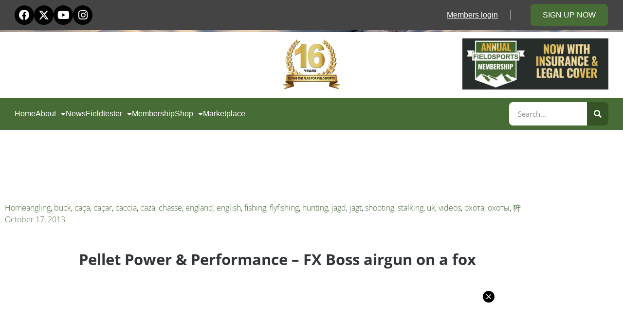

--- FILE ---
content_type: text/html; charset=UTF-8
request_url: https://www.fieldsportschannel.tv/pellet-power-performance-fx-boss-airgun-on-a-fox/
body_size: 21861
content:
<!doctype html>
<html lang="en-GB">
<head>
	<meta charset="UTF-8">
	<meta name="viewport" content="width=device-width, initial-scale=1">
	<link rel="profile" href="https://gmpg.org/xfn/11">
	<meta name='robots' content='index, follow, max-image-preview:large, max-snippet:-1, max-video-preview:-1' />

<!-- Google Tag Manager for WordPress by gtm4wp.com -->
<script data-cfasync="false" data-pagespeed-no-defer>
	var gtm4wp_datalayer_name = "dataLayer";
	var dataLayer = dataLayer || [];
	const gtm4wp_use_sku_instead = 0;
	const gtm4wp_currency = 'GBP';
	const gtm4wp_product_per_impression = 0;
	const gtm4wp_clear_ecommerce = false;
	const gtm4wp_datalayer_max_timeout = 2000;
</script>
<!-- End Google Tag Manager for WordPress by gtm4wp.com --><script>window._wca = window._wca || [];</script>

	<!-- This site is optimized with the Yoast SEO Premium plugin v26.6 (Yoast SEO v26.6) - https://yoast.com/wordpress/plugins/seo/ -->
	<title>Pellet Power &amp; Performance - FX Boss airgun on a fox - Fieldsports Channel</title>
	<link rel="canonical" href="https://www.fieldsportschannel.tv/pellet-power-performance-fx-boss-airgun-on-a-fox/" />
	<meta property="og:locale" content="en_GB" />
	<meta property="og:type" content="article" />
	<meta property="og:title" content="Pellet Power &amp; Performance - FX Boss airgun on a fox" />
	<meta property="og:url" content="https://www.fieldsportschannel.tv/pellet-power-performance-fx-boss-airgun-on-a-fox/" />
	<meta property="og:site_name" content="Fieldsports Channel" />
	<meta property="article:published_time" content="2013-10-17T20:10:42+00:00" />
	<meta property="og:image" content="https://i0.wp.com/www.fieldsportschannel.tv/wp-content/uploads/2015/09/pellet-power-performance-fx-boss.jpg?fit=1920%2C1080&ssl=1" />
	<meta property="og:image:width" content="1920" />
	<meta property="og:image:height" content="1080" />
	<meta property="og:image:type" content="image/jpeg" />
	<meta name="author" content="admin" />
	<meta name="twitter:card" content="summary_large_image" />
	<meta name="twitter:label1" content="Written by" />
	<meta name="twitter:data1" content="admin" />
	<script type="application/ld+json" class="yoast-schema-graph">{"@context":"https://schema.org","@graph":[{"@type":"Article","@id":"https://www.fieldsportschannel.tv/pellet-power-performance-fx-boss-airgun-on-a-fox/#article","isPartOf":{"@id":"https://www.fieldsportschannel.tv/pellet-power-performance-fx-boss-airgun-on-a-fox/"},"author":{"name":"admin","@id":"https://www.fieldsportschannel.tv/#/schema/person/f8e68cb7ae013db1fa6b90f897c7b226"},"headline":"Pellet Power &#038; Performance &#8211; FX Boss airgun on a fox","datePublished":"2013-10-17T20:10:42+00:00","mainEntityOfPage":{"@id":"https://www.fieldsportschannel.tv/pellet-power-performance-fx-boss-airgun-on-a-fox/"},"wordCount":10,"publisher":{"@id":"https://www.fieldsportschannel.tv/#organization"},"image":{"@id":"https://www.fieldsportschannel.tv/pellet-power-performance-fx-boss-airgun-on-a-fox/#primaryimage"},"thumbnailUrl":"https://i0.wp.com/www.fieldsportschannel.tv/wp-content/uploads/2015/09/pellet-power-performance-fx-boss.jpg?fit=1920%2C1080&ssl=1","keywords":["angling","buck","caça","caçar","caccia","caza","chasse","england","english","fishing","flyfishing","hunting","jagd","jagt","shooting","stalking","uk","videos","охота","охоты","狩"],"articleSection":["Home"],"inLanguage":"en-GB"},{"@type":"WebPage","@id":"https://www.fieldsportschannel.tv/pellet-power-performance-fx-boss-airgun-on-a-fox/","url":"https://www.fieldsportschannel.tv/pellet-power-performance-fx-boss-airgun-on-a-fox/","name":"Pellet Power & Performance - FX Boss airgun on a fox - Fieldsports Channel","isPartOf":{"@id":"https://www.fieldsportschannel.tv/#website"},"primaryImageOfPage":{"@id":"https://www.fieldsportschannel.tv/pellet-power-performance-fx-boss-airgun-on-a-fox/#primaryimage"},"image":{"@id":"https://www.fieldsportschannel.tv/pellet-power-performance-fx-boss-airgun-on-a-fox/#primaryimage"},"thumbnailUrl":"https://i0.wp.com/www.fieldsportschannel.tv/wp-content/uploads/2015/09/pellet-power-performance-fx-boss.jpg?fit=1920%2C1080&ssl=1","datePublished":"2013-10-17T20:10:42+00:00","breadcrumb":{"@id":"https://www.fieldsportschannel.tv/pellet-power-performance-fx-boss-airgun-on-a-fox/#breadcrumb"},"inLanguage":"en-GB","potentialAction":[{"@type":"ReadAction","target":["https://www.fieldsportschannel.tv/pellet-power-performance-fx-boss-airgun-on-a-fox/"]}]},{"@type":"ImageObject","inLanguage":"en-GB","@id":"https://www.fieldsportschannel.tv/pellet-power-performance-fx-boss-airgun-on-a-fox/#primaryimage","url":"https://i0.wp.com/www.fieldsportschannel.tv/wp-content/uploads/2015/09/pellet-power-performance-fx-boss.jpg?fit=1920%2C1080&ssl=1","contentUrl":"https://i0.wp.com/www.fieldsportschannel.tv/wp-content/uploads/2015/09/pellet-power-performance-fx-boss.jpg?fit=1920%2C1080&ssl=1","width":1920,"height":1080},{"@type":"BreadcrumbList","@id":"https://www.fieldsportschannel.tv/pellet-power-performance-fx-boss-airgun-on-a-fox/#breadcrumb","itemListElement":[{"@type":"ListItem","position":1,"name":"Home","item":"https://www.fieldsportschannel.tv/"},{"@type":"ListItem","position":2,"name":"Blog","item":"https://www.fieldsportschannel.tv/blog/"},{"@type":"ListItem","position":3,"name":"Pellet Power &#038; Performance &#8211; FX Boss airgun on a fox"}]},{"@type":"WebSite","@id":"https://www.fieldsportschannel.tv/#website","url":"https://www.fieldsportschannel.tv/","name":"Fieldsports Channel","description":"The best hunting, shooting and fishing","publisher":{"@id":"https://www.fieldsportschannel.tv/#organization"},"potentialAction":[{"@type":"SearchAction","target":{"@type":"EntryPoint","urlTemplate":"https://www.fieldsportschannel.tv/?s={search_term_string}"},"query-input":{"@type":"PropertyValueSpecification","valueRequired":true,"valueName":"search_term_string"}}],"inLanguage":"en-GB"},{"@type":"Organization","@id":"https://www.fieldsportschannel.tv/#organization","name":"Fieldsports Channel","url":"https://www.fieldsportschannel.tv/","logo":{"@type":"ImageObject","inLanguage":"en-GB","@id":"https://www.fieldsportschannel.tv/#/schema/logo/image/","url":"https://i0.wp.com/www.fieldsportschannel.tv/wp-content/uploads/2019/03/FSC-Logo-White-Small.png?fit=333%2C278&ssl=1","contentUrl":"https://i0.wp.com/www.fieldsportschannel.tv/wp-content/uploads/2019/03/FSC-Logo-White-Small.png?fit=333%2C278&ssl=1","width":333,"height":278,"caption":"Fieldsports Channel"},"image":{"@id":"https://www.fieldsportschannel.tv/#/schema/logo/image/"}},{"@type":"Person","@id":"https://www.fieldsportschannel.tv/#/schema/person/f8e68cb7ae013db1fa6b90f897c7b226","name":"admin","sameAs":["http://www.fieldsportschannel.tv"],"url":"https://www.fieldsportschannel.tv/author/charlie-2/"}]}</script>
	<!-- / Yoast SEO Premium plugin. -->


<link rel="amphtml" href="https://www.fieldsportschannel.tv/pellet-power-performance-fx-boss-airgun-on-a-fox/amp/" /><meta name="generator" content="AMP for WP 1.1.10"/><link rel='dns-prefetch' href='//js.stripe.com' />
<link rel='dns-prefetch' href='//stats.wp.com' />
<link rel='dns-prefetch' href='//cdn.jsdelivr.net' />
<link rel='dns-prefetch' href='//v0.wordpress.com' />
<link rel='preconnect' href='//i0.wp.com' />
<link rel="alternate" type="application/rss+xml" title="Fieldsports Channel &raquo; Feed" href="https://www.fieldsportschannel.tv/feed/" />
<link rel="alternate" type="application/rss+xml" title="Fieldsports Channel &raquo; Comments Feed" href="https://www.fieldsportschannel.tv/comments/feed/" />
<link rel="alternate" title="oEmbed (JSON)" type="application/json+oembed" href="https://www.fieldsportschannel.tv/wp-json/oembed/1.0/embed?url=https%3A%2F%2Fwww.fieldsportschannel.tv%2Fpellet-power-performance-fx-boss-airgun-on-a-fox%2F" />
<link rel="alternate" title="oEmbed (XML)" type="text/xml+oembed" href="https://www.fieldsportschannel.tv/wp-json/oembed/1.0/embed?url=https%3A%2F%2Fwww.fieldsportschannel.tv%2Fpellet-power-performance-fx-boss-airgun-on-a-fox%2F&#038;format=xml" />
<style id='wp-img-auto-sizes-contain-inline-css'>
img:is([sizes=auto i],[sizes^="auto," i]){contain-intrinsic-size:3000px 1500px}
/*# sourceURL=wp-img-auto-sizes-contain-inline-css */
</style>
<style id='wp-emoji-styles-inline-css'>

	img.wp-smiley, img.emoji {
		display: inline !important;
		border: none !important;
		box-shadow: none !important;
		height: 1em !important;
		width: 1em !important;
		margin: 0 0.07em !important;
		vertical-align: -0.1em !important;
		background: none !important;
		padding: 0 !important;
	}
/*# sourceURL=wp-emoji-styles-inline-css */
</style>
<link rel='stylesheet' id='wp-block-library-css' href='https://www.fieldsportschannel.tv/wp-includes/css/dist/block-library/style.min.css?ver=6.9' media='all' />
<style id='pdfemb-pdf-embedder-viewer-style-inline-css'>
.wp-block-pdfemb-pdf-embedder-viewer{max-width:none}

/*# sourceURL=https://www.fieldsportschannel.tv/wp-content/plugins/pdf-embedder/block/build/style-index.css */
</style>
<link rel='stylesheet' id='wc-memberships-blocks-css' href='https://www.fieldsportschannel.tv/wp-content/plugins/woocommerce-memberships/assets/css/blocks/wc-memberships-blocks.min.css?ver=1.27.4' media='all' />
<link rel='stylesheet' id='mediaelement-css' href='https://www.fieldsportschannel.tv/wp-includes/js/mediaelement/mediaelementplayer-legacy.min.css?ver=4.2.17' media='all' />
<link rel='stylesheet' id='wp-mediaelement-css' href='https://www.fieldsportschannel.tv/wp-includes/js/mediaelement/wp-mediaelement.min.css?ver=6.9' media='all' />
<style id='jetpack-sharing-buttons-style-inline-css'>
.jetpack-sharing-buttons__services-list{display:flex;flex-direction:row;flex-wrap:wrap;gap:0;list-style-type:none;margin:5px;padding:0}.jetpack-sharing-buttons__services-list.has-small-icon-size{font-size:12px}.jetpack-sharing-buttons__services-list.has-normal-icon-size{font-size:16px}.jetpack-sharing-buttons__services-list.has-large-icon-size{font-size:24px}.jetpack-sharing-buttons__services-list.has-huge-icon-size{font-size:36px}@media print{.jetpack-sharing-buttons__services-list{display:none!important}}.editor-styles-wrapper .wp-block-jetpack-sharing-buttons{gap:0;padding-inline-start:0}ul.jetpack-sharing-buttons__services-list.has-background{padding:1.25em 2.375em}
/*# sourceURL=https://www.fieldsportschannel.tv/wp-content/plugins/jetpack/_inc/blocks/sharing-buttons/view.css */
</style>
<style id='global-styles-inline-css'>
:root{--wp--preset--aspect-ratio--square: 1;--wp--preset--aspect-ratio--4-3: 4/3;--wp--preset--aspect-ratio--3-4: 3/4;--wp--preset--aspect-ratio--3-2: 3/2;--wp--preset--aspect-ratio--2-3: 2/3;--wp--preset--aspect-ratio--16-9: 16/9;--wp--preset--aspect-ratio--9-16: 9/16;--wp--preset--color--black: #000000;--wp--preset--color--cyan-bluish-gray: #abb8c3;--wp--preset--color--white: #ffffff;--wp--preset--color--pale-pink: #f78da7;--wp--preset--color--vivid-red: #cf2e2e;--wp--preset--color--luminous-vivid-orange: #ff6900;--wp--preset--color--luminous-vivid-amber: #fcb900;--wp--preset--color--light-green-cyan: #7bdcb5;--wp--preset--color--vivid-green-cyan: #00d084;--wp--preset--color--pale-cyan-blue: #8ed1fc;--wp--preset--color--vivid-cyan-blue: #0693e3;--wp--preset--color--vivid-purple: #9b51e0;--wp--preset--gradient--vivid-cyan-blue-to-vivid-purple: linear-gradient(135deg,rgb(6,147,227) 0%,rgb(155,81,224) 100%);--wp--preset--gradient--light-green-cyan-to-vivid-green-cyan: linear-gradient(135deg,rgb(122,220,180) 0%,rgb(0,208,130) 100%);--wp--preset--gradient--luminous-vivid-amber-to-luminous-vivid-orange: linear-gradient(135deg,rgb(252,185,0) 0%,rgb(255,105,0) 100%);--wp--preset--gradient--luminous-vivid-orange-to-vivid-red: linear-gradient(135deg,rgb(255,105,0) 0%,rgb(207,46,46) 100%);--wp--preset--gradient--very-light-gray-to-cyan-bluish-gray: linear-gradient(135deg,rgb(238,238,238) 0%,rgb(169,184,195) 100%);--wp--preset--gradient--cool-to-warm-spectrum: linear-gradient(135deg,rgb(74,234,220) 0%,rgb(151,120,209) 20%,rgb(207,42,186) 40%,rgb(238,44,130) 60%,rgb(251,105,98) 80%,rgb(254,248,76) 100%);--wp--preset--gradient--blush-light-purple: linear-gradient(135deg,rgb(255,206,236) 0%,rgb(152,150,240) 100%);--wp--preset--gradient--blush-bordeaux: linear-gradient(135deg,rgb(254,205,165) 0%,rgb(254,45,45) 50%,rgb(107,0,62) 100%);--wp--preset--gradient--luminous-dusk: linear-gradient(135deg,rgb(255,203,112) 0%,rgb(199,81,192) 50%,rgb(65,88,208) 100%);--wp--preset--gradient--pale-ocean: linear-gradient(135deg,rgb(255,245,203) 0%,rgb(182,227,212) 50%,rgb(51,167,181) 100%);--wp--preset--gradient--electric-grass: linear-gradient(135deg,rgb(202,248,128) 0%,rgb(113,206,126) 100%);--wp--preset--gradient--midnight: linear-gradient(135deg,rgb(2,3,129) 0%,rgb(40,116,252) 100%);--wp--preset--font-size--small: 13px;--wp--preset--font-size--medium: 20px;--wp--preset--font-size--large: 36px;--wp--preset--font-size--x-large: 42px;--wp--preset--spacing--20: 0.44rem;--wp--preset--spacing--30: 0.67rem;--wp--preset--spacing--40: 1rem;--wp--preset--spacing--50: 1.5rem;--wp--preset--spacing--60: 2.25rem;--wp--preset--spacing--70: 3.38rem;--wp--preset--spacing--80: 5.06rem;--wp--preset--shadow--natural: 6px 6px 9px rgba(0, 0, 0, 0.2);--wp--preset--shadow--deep: 12px 12px 50px rgba(0, 0, 0, 0.4);--wp--preset--shadow--sharp: 6px 6px 0px rgba(0, 0, 0, 0.2);--wp--preset--shadow--outlined: 6px 6px 0px -3px rgb(255, 255, 255), 6px 6px rgb(0, 0, 0);--wp--preset--shadow--crisp: 6px 6px 0px rgb(0, 0, 0);}:root { --wp--style--global--content-size: 800px;--wp--style--global--wide-size: 1200px; }:where(body) { margin: 0; }.wp-site-blocks > .alignleft { float: left; margin-right: 2em; }.wp-site-blocks > .alignright { float: right; margin-left: 2em; }.wp-site-blocks > .aligncenter { justify-content: center; margin-left: auto; margin-right: auto; }:where(.wp-site-blocks) > * { margin-block-start: 24px; margin-block-end: 0; }:where(.wp-site-blocks) > :first-child { margin-block-start: 0; }:where(.wp-site-blocks) > :last-child { margin-block-end: 0; }:root { --wp--style--block-gap: 24px; }:root :where(.is-layout-flow) > :first-child{margin-block-start: 0;}:root :where(.is-layout-flow) > :last-child{margin-block-end: 0;}:root :where(.is-layout-flow) > *{margin-block-start: 24px;margin-block-end: 0;}:root :where(.is-layout-constrained) > :first-child{margin-block-start: 0;}:root :where(.is-layout-constrained) > :last-child{margin-block-end: 0;}:root :where(.is-layout-constrained) > *{margin-block-start: 24px;margin-block-end: 0;}:root :where(.is-layout-flex){gap: 24px;}:root :where(.is-layout-grid){gap: 24px;}.is-layout-flow > .alignleft{float: left;margin-inline-start: 0;margin-inline-end: 2em;}.is-layout-flow > .alignright{float: right;margin-inline-start: 2em;margin-inline-end: 0;}.is-layout-flow > .aligncenter{margin-left: auto !important;margin-right: auto !important;}.is-layout-constrained > .alignleft{float: left;margin-inline-start: 0;margin-inline-end: 2em;}.is-layout-constrained > .alignright{float: right;margin-inline-start: 2em;margin-inline-end: 0;}.is-layout-constrained > .aligncenter{margin-left: auto !important;margin-right: auto !important;}.is-layout-constrained > :where(:not(.alignleft):not(.alignright):not(.alignfull)){max-width: var(--wp--style--global--content-size);margin-left: auto !important;margin-right: auto !important;}.is-layout-constrained > .alignwide{max-width: var(--wp--style--global--wide-size);}body .is-layout-flex{display: flex;}.is-layout-flex{flex-wrap: wrap;align-items: center;}.is-layout-flex > :is(*, div){margin: 0;}body .is-layout-grid{display: grid;}.is-layout-grid > :is(*, div){margin: 0;}body{padding-top: 0px;padding-right: 0px;padding-bottom: 0px;padding-left: 0px;}a:where(:not(.wp-element-button)){text-decoration: underline;}:root :where(.wp-element-button, .wp-block-button__link){background-color: #32373c;border-width: 0;color: #fff;font-family: inherit;font-size: inherit;font-style: inherit;font-weight: inherit;letter-spacing: inherit;line-height: inherit;padding-top: calc(0.667em + 2px);padding-right: calc(1.333em + 2px);padding-bottom: calc(0.667em + 2px);padding-left: calc(1.333em + 2px);text-decoration: none;text-transform: inherit;}.has-black-color{color: var(--wp--preset--color--black) !important;}.has-cyan-bluish-gray-color{color: var(--wp--preset--color--cyan-bluish-gray) !important;}.has-white-color{color: var(--wp--preset--color--white) !important;}.has-pale-pink-color{color: var(--wp--preset--color--pale-pink) !important;}.has-vivid-red-color{color: var(--wp--preset--color--vivid-red) !important;}.has-luminous-vivid-orange-color{color: var(--wp--preset--color--luminous-vivid-orange) !important;}.has-luminous-vivid-amber-color{color: var(--wp--preset--color--luminous-vivid-amber) !important;}.has-light-green-cyan-color{color: var(--wp--preset--color--light-green-cyan) !important;}.has-vivid-green-cyan-color{color: var(--wp--preset--color--vivid-green-cyan) !important;}.has-pale-cyan-blue-color{color: var(--wp--preset--color--pale-cyan-blue) !important;}.has-vivid-cyan-blue-color{color: var(--wp--preset--color--vivid-cyan-blue) !important;}.has-vivid-purple-color{color: var(--wp--preset--color--vivid-purple) !important;}.has-black-background-color{background-color: var(--wp--preset--color--black) !important;}.has-cyan-bluish-gray-background-color{background-color: var(--wp--preset--color--cyan-bluish-gray) !important;}.has-white-background-color{background-color: var(--wp--preset--color--white) !important;}.has-pale-pink-background-color{background-color: var(--wp--preset--color--pale-pink) !important;}.has-vivid-red-background-color{background-color: var(--wp--preset--color--vivid-red) !important;}.has-luminous-vivid-orange-background-color{background-color: var(--wp--preset--color--luminous-vivid-orange) !important;}.has-luminous-vivid-amber-background-color{background-color: var(--wp--preset--color--luminous-vivid-amber) !important;}.has-light-green-cyan-background-color{background-color: var(--wp--preset--color--light-green-cyan) !important;}.has-vivid-green-cyan-background-color{background-color: var(--wp--preset--color--vivid-green-cyan) !important;}.has-pale-cyan-blue-background-color{background-color: var(--wp--preset--color--pale-cyan-blue) !important;}.has-vivid-cyan-blue-background-color{background-color: var(--wp--preset--color--vivid-cyan-blue) !important;}.has-vivid-purple-background-color{background-color: var(--wp--preset--color--vivid-purple) !important;}.has-black-border-color{border-color: var(--wp--preset--color--black) !important;}.has-cyan-bluish-gray-border-color{border-color: var(--wp--preset--color--cyan-bluish-gray) !important;}.has-white-border-color{border-color: var(--wp--preset--color--white) !important;}.has-pale-pink-border-color{border-color: var(--wp--preset--color--pale-pink) !important;}.has-vivid-red-border-color{border-color: var(--wp--preset--color--vivid-red) !important;}.has-luminous-vivid-orange-border-color{border-color: var(--wp--preset--color--luminous-vivid-orange) !important;}.has-luminous-vivid-amber-border-color{border-color: var(--wp--preset--color--luminous-vivid-amber) !important;}.has-light-green-cyan-border-color{border-color: var(--wp--preset--color--light-green-cyan) !important;}.has-vivid-green-cyan-border-color{border-color: var(--wp--preset--color--vivid-green-cyan) !important;}.has-pale-cyan-blue-border-color{border-color: var(--wp--preset--color--pale-cyan-blue) !important;}.has-vivid-cyan-blue-border-color{border-color: var(--wp--preset--color--vivid-cyan-blue) !important;}.has-vivid-purple-border-color{border-color: var(--wp--preset--color--vivid-purple) !important;}.has-vivid-cyan-blue-to-vivid-purple-gradient-background{background: var(--wp--preset--gradient--vivid-cyan-blue-to-vivid-purple) !important;}.has-light-green-cyan-to-vivid-green-cyan-gradient-background{background: var(--wp--preset--gradient--light-green-cyan-to-vivid-green-cyan) !important;}.has-luminous-vivid-amber-to-luminous-vivid-orange-gradient-background{background: var(--wp--preset--gradient--luminous-vivid-amber-to-luminous-vivid-orange) !important;}.has-luminous-vivid-orange-to-vivid-red-gradient-background{background: var(--wp--preset--gradient--luminous-vivid-orange-to-vivid-red) !important;}.has-very-light-gray-to-cyan-bluish-gray-gradient-background{background: var(--wp--preset--gradient--very-light-gray-to-cyan-bluish-gray) !important;}.has-cool-to-warm-spectrum-gradient-background{background: var(--wp--preset--gradient--cool-to-warm-spectrum) !important;}.has-blush-light-purple-gradient-background{background: var(--wp--preset--gradient--blush-light-purple) !important;}.has-blush-bordeaux-gradient-background{background: var(--wp--preset--gradient--blush-bordeaux) !important;}.has-luminous-dusk-gradient-background{background: var(--wp--preset--gradient--luminous-dusk) !important;}.has-pale-ocean-gradient-background{background: var(--wp--preset--gradient--pale-ocean) !important;}.has-electric-grass-gradient-background{background: var(--wp--preset--gradient--electric-grass) !important;}.has-midnight-gradient-background{background: var(--wp--preset--gradient--midnight) !important;}.has-small-font-size{font-size: var(--wp--preset--font-size--small) !important;}.has-medium-font-size{font-size: var(--wp--preset--font-size--medium) !important;}.has-large-font-size{font-size: var(--wp--preset--font-size--large) !important;}.has-x-large-font-size{font-size: var(--wp--preset--font-size--x-large) !important;}
:root :where(.wp-block-pullquote){font-size: 1.5em;line-height: 1.6;}
/*# sourceURL=global-styles-inline-css */
</style>
<link rel='stylesheet' id='bbp-default-css' href='https://www.fieldsportschannel.tv/wp-content/plugins/bbpress/templates/default/css/bbpress.min.css?ver=2.6.14' media='all' />
<link rel='stylesheet' id='ctct_form_styles-css' href='https://www.fieldsportschannel.tv/wp-content/plugins/constant-contact-forms/assets/css/style.css?ver=2.15.2' media='all' />
<link rel='stylesheet' id='gn-frontend-gnfollow-style-css' href='https://www.fieldsportschannel.tv/wp-content/plugins/gn-publisher/assets/css/gn-frontend-gnfollow.min.css?ver=1.5.25' media='all' />
<link rel='stylesheet' id='hm_bbpui-css' href='https://www.fieldsportschannel.tv/wp-content/plugins/image-upload-for-bbpress/css/bbp-image-upload.css?ver=1.1.22' media='all' />
<link rel='stylesheet' id='super-rss-reader-css' href='https://www.fieldsportschannel.tv/wp-content/plugins/super-rss-reader/public/css/style.min.css?ver=5.4' media='all' />
<link rel='stylesheet' id='woocommerce-layout-css' href='https://www.fieldsportschannel.tv/wp-content/plugins/woocommerce/assets/css/woocommerce-layout.css?ver=10.4.3' media='all' />
<style id='woocommerce-layout-inline-css'>

	.infinite-scroll .woocommerce-pagination {
		display: none;
	}
/*# sourceURL=woocommerce-layout-inline-css */
</style>
<link rel='stylesheet' id='woocommerce-smallscreen-css' href='https://www.fieldsportschannel.tv/wp-content/plugins/woocommerce/assets/css/woocommerce-smallscreen.css?ver=10.4.3' media='only screen and (max-width: 768px)' />
<link rel='stylesheet' id='woocommerce-general-css' href='https://www.fieldsportschannel.tv/wp-content/plugins/woocommerce/assets/css/woocommerce.css?ver=10.4.3' media='all' />
<style id='woocommerce-inline-inline-css'>
.woocommerce form .form-row .required { visibility: visible; }
/*# sourceURL=woocommerce-inline-inline-css */
</style>
<link rel='stylesheet' id='wpecpp-css' href='https://www.fieldsportschannel.tv/wp-content/plugins/wp-ecommerce-paypal/assets/css/wpecpp.css?ver=2.0.3' media='all' />
<link rel='stylesheet' id='wp-components-css' href='https://www.fieldsportschannel.tv/wp-includes/css/dist/components/style.min.css?ver=6.9' media='all' />
<link rel='stylesheet' id='woocommerce_subscriptions_gifting-css' href='https://www.fieldsportschannel.tv/wp-content/plugins/woocommerce-subscriptions/assets/css/gifting/shortcode-checkout.css?ver=10.4.3' media='all' />
<link rel='stylesheet' id='wc-memberships-frontend-css' href='https://www.fieldsportschannel.tv/wp-content/plugins/woocommerce-memberships/assets/css/frontend/wc-memberships-frontend.min.css?ver=1.27.4' media='all' />
<link rel='stylesheet' id='hello-elementor-css' href='https://www.fieldsportschannel.tv/wp-content/themes/hello-elementor/assets/css/reset.css?ver=3.4.5' media='all' />
<link rel='stylesheet' id='hello-elementor-theme-style-css' href='https://www.fieldsportschannel.tv/wp-content/themes/hello-elementor/assets/css/theme.css?ver=3.4.5' media='all' />
<link rel='stylesheet' id='hello-elementor-header-footer-css' href='https://www.fieldsportschannel.tv/wp-content/themes/hello-elementor/assets/css/header-footer.css?ver=3.4.5' media='all' />
<link rel='stylesheet' id='elementor-frontend-css' href='https://www.fieldsportschannel.tv/wp-content/plugins/elementor/assets/css/frontend.min.css?ver=3.34.0' media='all' />
<link rel='stylesheet' id='widget-social-icons-css' href='https://www.fieldsportschannel.tv/wp-content/plugins/elementor/assets/css/widget-social-icons.min.css?ver=3.34.0' media='all' />
<link rel='stylesheet' id='e-apple-webkit-css' href='https://www.fieldsportschannel.tv/wp-content/plugins/elementor/assets/css/conditionals/apple-webkit.min.css?ver=3.34.0' media='all' />
<link rel='stylesheet' id='widget-heading-css' href='https://www.fieldsportschannel.tv/wp-content/plugins/elementor/assets/css/widget-heading.min.css?ver=3.34.0' media='all' />
<link rel='stylesheet' id='widget-nav-menu-css' href='https://www.fieldsportschannel.tv/wp-content/plugins/elementor-pro/assets/css/widget-nav-menu.min.css?ver=3.34.0' media='all' />
<link rel='stylesheet' id='widget-image-css' href='https://www.fieldsportschannel.tv/wp-content/plugins/elementor/assets/css/widget-image.min.css?ver=3.34.0' media='all' />
<link rel='stylesheet' id='widget-search-form-css' href='https://www.fieldsportschannel.tv/wp-content/plugins/elementor-pro/assets/css/widget-search-form.min.css?ver=3.34.0' media='all' />
<link rel='stylesheet' id='elementor-icons-shared-0-css' href='https://www.fieldsportschannel.tv/wp-content/plugins/elementor/assets/lib/font-awesome/css/fontawesome.min.css?ver=5.15.3' media='all' />
<link rel='stylesheet' id='elementor-icons-fa-solid-css' href='https://www.fieldsportschannel.tv/wp-content/plugins/elementor/assets/lib/font-awesome/css/solid.min.css?ver=5.15.3' media='all' />
<link rel='stylesheet' id='e-sticky-css' href='https://www.fieldsportschannel.tv/wp-content/plugins/elementor-pro/assets/css/modules/sticky.min.css?ver=3.34.0' media='all' />
<link rel='stylesheet' id='widget-spacer-css' href='https://www.fieldsportschannel.tv/wp-content/plugins/elementor/assets/css/widget-spacer.min.css?ver=3.34.0' media='all' />
<link rel='stylesheet' id='swiper-css' href='https://www.fieldsportschannel.tv/wp-content/plugins/elementor/assets/lib/swiper/v8/css/swiper.min.css?ver=8.4.5' media='all' />
<link rel='stylesheet' id='e-swiper-css' href='https://www.fieldsportschannel.tv/wp-content/plugins/elementor/assets/css/conditionals/e-swiper.min.css?ver=3.34.0' media='all' />
<link rel='stylesheet' id='e-shapes-css' href='https://www.fieldsportschannel.tv/wp-content/plugins/elementor/assets/css/conditionals/shapes.min.css?ver=3.34.0' media='all' />
<link rel='stylesheet' id='widget-post-info-css' href='https://www.fieldsportschannel.tv/wp-content/plugins/elementor-pro/assets/css/widget-post-info.min.css?ver=3.34.0' media='all' />
<link rel='stylesheet' id='widget-icon-list-css' href='https://www.fieldsportschannel.tv/wp-content/plugins/elementor/assets/css/widget-icon-list.min.css?ver=3.34.0' media='all' />
<link rel='stylesheet' id='elementor-icons-fa-regular-css' href='https://www.fieldsportschannel.tv/wp-content/plugins/elementor/assets/lib/font-awesome/css/regular.min.css?ver=5.15.3' media='all' />
<link rel='stylesheet' id='widget-share-buttons-css' href='https://www.fieldsportschannel.tv/wp-content/plugins/elementor-pro/assets/css/widget-share-buttons.min.css?ver=3.34.0' media='all' />
<link rel='stylesheet' id='elementor-icons-fa-brands-css' href='https://www.fieldsportschannel.tv/wp-content/plugins/elementor/assets/lib/font-awesome/css/brands.min.css?ver=5.15.3' media='all' />
<link rel='stylesheet' id='widget-post-navigation-css' href='https://www.fieldsportschannel.tv/wp-content/plugins/elementor-pro/assets/css/widget-post-navigation.min.css?ver=3.34.0' media='all' />
<link rel='stylesheet' id='widget-divider-css' href='https://www.fieldsportschannel.tv/wp-content/plugins/elementor/assets/css/widget-divider.min.css?ver=3.34.0' media='all' />
<link rel='stylesheet' id='widget-posts-css' href='https://www.fieldsportschannel.tv/wp-content/plugins/elementor-pro/assets/css/widget-posts.min.css?ver=3.34.0' media='all' />
<link rel='stylesheet' id='widget-form-css' href='https://www.fieldsportschannel.tv/wp-content/plugins/elementor-pro/assets/css/widget-form.min.css?ver=3.34.0' media='all' />
<link rel='stylesheet' id='e-animation-slideInLeft-css' href='https://www.fieldsportschannel.tv/wp-content/plugins/elementor/assets/lib/animations/styles/slideInLeft.min.css?ver=3.34.0' media='all' />
<link rel='stylesheet' id='e-animation-fadeIn-css' href='https://www.fieldsportschannel.tv/wp-content/plugins/elementor/assets/lib/animations/styles/fadeIn.min.css?ver=3.34.0' media='all' />
<link rel='stylesheet' id='e-popup-css' href='https://www.fieldsportschannel.tv/wp-content/plugins/elementor-pro/assets/css/conditionals/popup.min.css?ver=3.34.0' media='all' />
<link rel='stylesheet' id='elementor-icons-css' href='https://www.fieldsportschannel.tv/wp-content/plugins/elementor/assets/lib/eicons/css/elementor-icons.min.css?ver=5.45.0' media='all' />
<link rel='stylesheet' id='elementor-post-55793-css' href='https://www.fieldsportschannel.tv/wp-content/uploads/elementor/css/post-55793.css?ver=1766496351' media='all' />
<link rel='stylesheet' id='elementor-post-56956-css' href='https://www.fieldsportschannel.tv/wp-content/uploads/elementor/css/post-56956.css?ver=1766496352' media='all' />
<link rel='stylesheet' id='elementor-post-56963-css' href='https://www.fieldsportschannel.tv/wp-content/uploads/elementor/css/post-56963.css?ver=1766496352' media='all' />
<link rel='stylesheet' id='elementor-post-57062-css' href='https://www.fieldsportschannel.tv/wp-content/uploads/elementor/css/post-57062.css?ver=1766496352' media='all' />
<link rel='stylesheet' id='elementor-post-57256-css' href='https://www.fieldsportschannel.tv/wp-content/uploads/elementor/css/post-57256.css?ver=1766496352' media='all' />
<link rel='stylesheet' id='wp-pagenavi-css' href='https://www.fieldsportschannel.tv/wp-content/plugins/wp-pagenavi/pagenavi-css.css?ver=2.70' media='all' />
<link rel='stylesheet' id='hello-elementor-child-style-css' href='https://www.fieldsportschannel.tv/wp-content/themes/hello-theme-child-master/style.css?ver=2.1.4' media='all' />
<link rel='stylesheet' id='__EPYT__style-css' href='https://www.fieldsportschannel.tv/wp-content/plugins/youtube-embed-plus-pro/styles/ytprefs.min.css?ver=14.2.4' media='all' />
<style id='__EPYT__style-inline-css'>

                .epyt-gallery-thumb {
                        width: 25%;
                }
                
                         @media (min-width:0px) and (max-width: 767px) {
                            .epyt-gallery-rowbreak {
                                display: none;
                            }
                            .epyt-gallery-allthumbs[class*="epyt-cols"] .epyt-gallery-thumb {
                                width: 100% !important;
                            }
                          }
/*# sourceURL=__EPYT__style-inline-css */
</style>
<link rel='stylesheet' id='__disptype__-css' href='https://www.fieldsportschannel.tv/wp-content/plugins/youtube-embed-plus-pro/scripts/lity.min.css?ver=14.2.4' media='all' />
<link rel='stylesheet' id='ecs-styles-css' href='https://www.fieldsportschannel.tv/wp-content/plugins/ele-custom-skin/assets/css/ecs-style.css?ver=3.1.9' media='all' />
<link rel='stylesheet' id='elementor-gf-local-opensans-css' href='https://www.fieldsportschannel.tv/wp-content/uploads/elementor/google-fonts/css/opensans.css?ver=1746615189' media='all' />
<link rel='stylesheet' id='elementor-gf-local-roboto-css' href='https://www.fieldsportschannel.tv/wp-content/uploads/elementor/google-fonts/css/roboto.css?ver=1746615193' media='all' />
<script src="https://www.fieldsportschannel.tv/wp-includes/js/jquery/jquery.min.js?ver=3.7.1" id="jquery-core-js"></script>
<script src="https://www.fieldsportschannel.tv/wp-includes/js/jquery/jquery-migrate.min.js?ver=3.4.1" id="jquery-migrate-js"></script>
<script src="https://www.fieldsportschannel.tv/wp-content/plugins/super-rss-reader/public/js/jquery.easy-ticker.min.js?ver=5.4" id="jquery-easy-ticker-js"></script>
<script src="https://www.fieldsportschannel.tv/wp-content/plugins/super-rss-reader/public/js/script.min.js?ver=5.4" id="super-rss-reader-js"></script>
<script src="https://www.fieldsportschannel.tv/wp-content/plugins/woocommerce/assets/js/jquery-blockui/jquery.blockUI.min.js?ver=2.7.0-wc.10.4.3" id="wc-jquery-blockui-js" defer data-wp-strategy="defer"></script>
<script src="https://www.fieldsportschannel.tv/wp-content/plugins/woocommerce/assets/js/js-cookie/js.cookie.min.js?ver=2.1.4-wc.10.4.3" id="wc-js-cookie-js" defer data-wp-strategy="defer"></script>
<script id="woocommerce-js-extra">
var woocommerce_params = {"ajax_url":"/wp-admin/admin-ajax.php","wc_ajax_url":"/?wc-ajax=%%endpoint%%","i18n_password_show":"Show password","i18n_password_hide":"Hide password"};
//# sourceURL=woocommerce-js-extra
</script>
<script src="https://www.fieldsportschannel.tv/wp-content/plugins/woocommerce/assets/js/frontend/woocommerce.min.js?ver=10.4.3" id="woocommerce-js" defer data-wp-strategy="defer"></script>
<script src="https://stats.wp.com/s-202603.js" id="woocommerce-analytics-js" defer data-wp-strategy="defer"></script>
<script id="ecs_ajax_load-js-extra">
var ecs_ajax_params = {"ajaxurl":"https://www.fieldsportschannel.tv/wp-admin/admin-ajax.php","posts":"{\"page\":0,\"name\":\"pellet-power-performance-fx-boss-airgun-on-a-fox\",\"error\":\"\",\"m\":\"\",\"p\":0,\"post_parent\":\"\",\"subpost\":\"\",\"subpost_id\":\"\",\"attachment\":\"\",\"attachment_id\":0,\"pagename\":\"\",\"page_id\":0,\"second\":\"\",\"minute\":\"\",\"hour\":\"\",\"day\":0,\"monthnum\":0,\"year\":0,\"w\":0,\"category_name\":\"\",\"tag\":\"\",\"cat\":\"\",\"tag_id\":\"\",\"author\":\"\",\"author_name\":\"\",\"feed\":\"\",\"tb\":\"\",\"paged\":0,\"meta_key\":\"\",\"meta_value\":\"\",\"preview\":\"\",\"s\":\"\",\"sentence\":\"\",\"title\":\"\",\"fields\":\"all\",\"menu_order\":\"\",\"embed\":\"\",\"category__in\":[],\"category__not_in\":[],\"category__and\":[],\"post__in\":[],\"post__not_in\":[],\"post_name__in\":[],\"tag__in\":[],\"tag__not_in\":[],\"tag__and\":[],\"tag_slug__in\":[],\"tag_slug__and\":[],\"post_parent__in\":[],\"post_parent__not_in\":[],\"author__in\":[],\"author__not_in\":[],\"search_columns\":[],\"ignore_sticky_posts\":false,\"suppress_filters\":false,\"cache_results\":true,\"update_post_term_cache\":true,\"update_menu_item_cache\":false,\"lazy_load_term_meta\":true,\"update_post_meta_cache\":true,\"post_type\":\"\",\"posts_per_page\":50,\"nopaging\":false,\"comments_per_page\":\"50\",\"no_found_rows\":false,\"order\":\"DESC\"}"};
//# sourceURL=ecs_ajax_load-js-extra
</script>
<script src="https://www.fieldsportschannel.tv/wp-content/plugins/ele-custom-skin/assets/js/ecs_ajax_pagination.js?ver=3.1.9" id="ecs_ajax_load-js"></script>
<script src="https://www.fieldsportschannel.tv/wp-content/plugins/youtube-embed-plus-pro/scripts/lity.min.js?ver=14.2.4" id="__dispload__-js"></script>
<script id="__ytprefs__-js-extra">
var _EPYT_ = {"ajaxurl":"https://www.fieldsportschannel.tv/wp-admin/admin-ajax.php","security":"631ae6010f","gallery_scrolloffset":"20","eppathtoscripts":"https://www.fieldsportschannel.tv/wp-content/plugins/youtube-embed-plus-pro/scripts/","eppath":"https://www.fieldsportschannel.tv/wp-content/plugins/youtube-embed-plus-pro/","epresponsiveselector":"[\"iframe.__youtube_prefs__\",\"iframe[src*='youtube.com']\",\"iframe[src*='youtube-nocookie.com']\",\"iframe[data-ep-src*='youtube.com']\",\"iframe[data-ep-src*='youtube-nocookie.com']\",\"iframe[data-ep-gallerysrc*='youtube.com']\"]","epdovol":"1","version":"14.2.4","evselector":"iframe.__youtube_prefs__[src], iframe[src*=\"youtube.com/embed/\"], iframe[src*=\"youtube-nocookie.com/embed/\"]","ajax_compat":"","maxres_facade":"eager","ytapi_load":"light","pause_others":"","stopMobileBuffer":"1","facade_mode":"","not_live_on_channel":"","not_live_showtime":"180"};
//# sourceURL=__ytprefs__-js-extra
</script>
<script src="https://www.fieldsportschannel.tv/wp-content/plugins/youtube-embed-plus-pro/scripts/ytprefs.min.js?ver=14.2.4" id="__ytprefs__-js"></script>
<script src="https://www.fieldsportschannel.tv/wp-content/plugins/ele-custom-skin/assets/js/ecs.js?ver=3.1.9" id="ecs-script-js"></script>
<link rel="https://api.w.org/" href="https://www.fieldsportschannel.tv/wp-json/" /><link rel="alternate" title="JSON" type="application/json" href="https://www.fieldsportschannel.tv/wp-json/wp/v2/posts/1107" /><link rel="EditURI" type="application/rsd+xml" title="RSD" href="https://www.fieldsportschannel.tv/xmlrpc.php?rsd" />
<meta name="generator" content="WordPress 6.9" />
<meta name="generator" content="WooCommerce 10.4.3" />
<link rel='shortlink' href='https://www.fieldsportschannel.tv/?p=1107' />
			<meta property="fb:pages" content="76162317796" />
					<style type="text/css">
			.comments-link {
				display: none;
			}
					</style>
		<!-- Hide Comments plugin -->
			<style>img#wpstats{display:none}</style>
		
<!-- Google Tag Manager for WordPress by gtm4wp.com -->
<!-- GTM Container placement set to footer -->
<script data-cfasync="false" data-pagespeed-no-defer>
	var dataLayer_content = {"pagePostType":"post","pagePostType2":"single-post","pageCategory":["home"],"pageAttributes":["angling","buck","caca","cacar","caccia","caza","chasse","england","english","fishing","flyfishing","hunting","jagd","jagt","shooting","stalking","uk","videos","%d0%be%d1%85%d0%be%d1%82%d0%b0","%d0%be%d1%85%d0%be%d1%82%d1%8b","%e7%8b%a9"],"pagePostAuthor":"admin","instantArticle":false};
	dataLayer.push( dataLayer_content );
</script>
<script data-cfasync="false" data-pagespeed-no-defer>
(function(w,d,s,l,i){w[l]=w[l]||[];w[l].push({'gtm.start':
new Date().getTime(),event:'gtm.js'});var f=d.getElementsByTagName(s)[0],
j=d.createElement(s),dl=l!='dataLayer'?'&l='+l:'';j.async=true;j.src=
'//www.googletagmanager.com/gtm.js?id='+i+dl;f.parentNode.insertBefore(j,f);
})(window,document,'script','dataLayer','GTM-5G4H9Q2');
</script>
<!-- End Google Tag Manager for WordPress by gtm4wp.com -->	<noscript><style>.woocommerce-product-gallery{ opacity: 1 !important; }</style></noscript>
	<meta name="generator" content="Elementor 3.34.0; features: additional_custom_breakpoints; settings: css_print_method-external, google_font-enabled, font_display-auto">
			<style>
				.e-con.e-parent:nth-of-type(n+4):not(.e-lazyloaded):not(.e-no-lazyload),
				.e-con.e-parent:nth-of-type(n+4):not(.e-lazyloaded):not(.e-no-lazyload) * {
					background-image: none !important;
				}
				@media screen and (max-height: 1024px) {
					.e-con.e-parent:nth-of-type(n+3):not(.e-lazyloaded):not(.e-no-lazyload),
					.e-con.e-parent:nth-of-type(n+3):not(.e-lazyloaded):not(.e-no-lazyload) * {
						background-image: none !important;
					}
				}
				@media screen and (max-height: 640px) {
					.e-con.e-parent:nth-of-type(n+2):not(.e-lazyloaded):not(.e-no-lazyload),
					.e-con.e-parent:nth-of-type(n+2):not(.e-lazyloaded):not(.e-no-lazyload) * {
						background-image: none !important;
					}
				}
			</style>
			<link rel="icon" href="https://i0.wp.com/www.fieldsportschannel.tv/wp-content/uploads/2019/03/cropped-favicon.png?fit=32%2C32&#038;ssl=1" sizes="32x32" />
<link rel="icon" href="https://i0.wp.com/www.fieldsportschannel.tv/wp-content/uploads/2019/03/cropped-favicon.png?fit=192%2C192&#038;ssl=1" sizes="192x192" />
<link rel="apple-touch-icon" href="https://i0.wp.com/www.fieldsportschannel.tv/wp-content/uploads/2019/03/cropped-favicon.png?fit=180%2C180&#038;ssl=1" />
<meta name="msapplication-TileImage" content="https://i0.wp.com/www.fieldsportschannel.tv/wp-content/uploads/2019/03/cropped-favicon.png?fit=270%2C270&#038;ssl=1" />
</head>
<body class="wp-singular post-template-default single single-post postid-1107 single-format-standard wp-custom-logo wp-embed-responsive wp-theme-hello-elementor wp-child-theme-hello-theme-child-master theme-hello-elementor woocommerce-no-js ctct-hello-elementor hello-elementor-default fpt-template-hello-elementor elementor-default elementor-kit-55793 elementor-page-57062">


<script type="text/javascript" id="bbp-swap-no-js-body-class">
	document.body.className = document.body.className.replace( 'bbp-no-js', 'bbp-js' );
</script>


<a class="skip-link screen-reader-text" href="#content">Skip to content</a>

		<header data-elementor-type="header" data-elementor-id="56956" class="elementor elementor-56956 elementor-location-header" data-elementor-post-type="elementor_library">
					<section class="elementor-section elementor-top-section elementor-element elementor-element-752ef68 elementor-section-full_width elementor-section-height-default elementor-section-height-default" data-id="752ef68" data-element_type="section" id="pre-header" data-settings="{&quot;background_background&quot;:&quot;classic&quot;}">
						<div class="elementor-container elementor-column-gap-default">
					<div class="elementor-column elementor-col-50 elementor-top-column elementor-element elementor-element-1f9ce1b elementor-hidden-phone" data-id="1f9ce1b" data-element_type="column">
			<div class="elementor-widget-wrap elementor-element-populated">
						<div class="elementor-element elementor-element-33b12a9 elementor-shape-circle e-grid-align-left elementor-widget__width-auto elementor-hidden-phone elementor-grid-0 elementor-widget elementor-widget-social-icons" data-id="33b12a9" data-element_type="widget" data-widget_type="social-icons.default">
				<div class="elementor-widget-container">
							<div class="elementor-social-icons-wrapper elementor-grid" role="list">
							<span class="elementor-grid-item" role="listitem">
					<a class="elementor-icon elementor-social-icon elementor-social-icon-facebook elementor-repeater-item-a60158c" href="https://www.facebook.com/fieldsportschannel" target="_blank">
						<span class="elementor-screen-only">Facebook</span>
						<i aria-hidden="true" class="fab fa-facebook"></i>					</a>
				</span>
							<span class="elementor-grid-item" role="listitem">
					<a class="elementor-icon elementor-social-icon elementor-social-icon-x-twitter elementor-repeater-item-7b23157" href="https://twitter.com/fieldsportstv" target="_blank">
						<span class="elementor-screen-only">X-twitter</span>
						<i aria-hidden="true" class="fab fa-x-twitter"></i>					</a>
				</span>
							<span class="elementor-grid-item" role="listitem">
					<a class="elementor-icon elementor-social-icon elementor-social-icon-youtube elementor-repeater-item-e4d5c47" href="https://www.youtube.com/user/fieldsportschannel" target="_blank">
						<span class="elementor-screen-only">Youtube</span>
						<i aria-hidden="true" class="fab fa-youtube"></i>					</a>
				</span>
							<span class="elementor-grid-item" role="listitem">
					<a class="elementor-icon elementor-social-icon elementor-social-icon-instagram elementor-repeater-item-58efb10" href="https://www.instagram.com/fieldsportschannel/" target="_blank">
						<span class="elementor-screen-only">Instagram</span>
						<i aria-hidden="true" class="fab fa-instagram"></i>					</a>
				</span>
					</div>
						</div>
				</div>
					</div>
		</div>
				<div class="elementor-column elementor-col-50 elementor-top-column elementor-element elementor-element-a0d15dc" data-id="a0d15dc" data-element_type="column" id="preheader-right">
			<div class="elementor-widget-wrap elementor-element-populated">
						<div class="elementor-element elementor-element-3e3943b elementor-widget__width-auto elementor-widget elementor-widget-heading" data-id="3e3943b" data-element_type="widget" data-widget_type="heading.default">
				<div class="elementor-widget-container">
					<h2 class="elementor-heading-title elementor-size-default"><a href="#elementor-action%3Aaction%3Dpopup%3Aopen%26settings%3DeyJpZCI6IjU5NTA5IiwidG9nZ2xlIjpmYWxzZX0%3D">Members login</a></h2>				</div>
				</div>
				<div class="elementor-element elementor-element-617c796 elementor-widget elementor-widget-button" data-id="617c796" data-element_type="widget" data-widget_type="button.default">
				<div class="elementor-widget-container">
									<div class="elementor-button-wrapper">
					<a class="elementor-button elementor-button-link elementor-size-sm" href="https://www.fieldsportschannel.tv/membership/">
						<span class="elementor-button-content-wrapper">
									<span class="elementor-button-text">Sign up now</span>
					</span>
					</a>
				</div>
								</div>
				</div>
					</div>
		</div>
					</div>
		</section>
				<section class="elementor-section elementor-top-section elementor-element elementor-element-1b307cf elementor-section-full_width elementor-section-height-default elementor-section-height-default" data-id="1b307cf" data-element_type="section" id="main-header" data-settings="{&quot;background_background&quot;:&quot;classic&quot;}">
							<div class="elementor-background-overlay"></div>
							<div class="elementor-container elementor-column-gap-default">
					<div class="elementor-column elementor-col-33 elementor-top-column elementor-element elementor-element-efe08fc elementor-hidden-phone" data-id="efe08fc" data-element_type="column">
			<div class="elementor-widget-wrap elementor-element-populated">
						<div class="elementor-element elementor-element-7fa9cef elementor-hidden-phone elementor-widget elementor-widget-theme-site-logo elementor-widget-image" data-id="7fa9cef" data-element_type="widget" data-widget_type="theme-site-logo.default">
				<div class="elementor-widget-container">
											<a href="https://www.fieldsportschannel.tv">
			<img width="333" height="278" src="https://i0.wp.com/www.fieldsportschannel.tv/wp-content/uploads/2019/03/FSC-Logo-White-Small.png?fit=333%2C278&amp;ssl=1" class="attachment-large size-large wp-image-37023" alt="FSC-Logo-White-Small" srcset="https://www.fieldsportschannel.tv/wp-content/uploads/2019/03/FSC-Logo-White-Small.png 333w, https://www.fieldsportschannel.tv/wp-content/uploads/2019/03/FSC-Logo-White-Small-300x250.png 300w" sizes="(max-width: 333px) 100vw, 333px" />				</a>
											</div>
				</div>
					</div>
		</div>
				<div class="elementor-column elementor-col-33 elementor-top-column elementor-element elementor-element-329655b elementor-hidden-phone" data-id="329655b" data-element_type="column">
			<div class="elementor-widget-wrap elementor-element-populated">
						<div class="elementor-element elementor-element-0168b90 elementor-widget elementor-widget-image" data-id="0168b90" data-element_type="widget" data-widget_type="image.default">
				<div class="elementor-widget-container">
															<img src="https://i0.wp.com/www.fieldsportschannel.tv/wp-content/uploads/2020/12/16-years-badge.png?fit=120%2C120&#038;ssl=1" title="16 years badge" alt="16 years badge" loading="lazy" />															</div>
				</div>
					</div>
		</div>
				<div class="elementor-column elementor-col-33 elementor-top-column elementor-element elementor-element-e9245e3" data-id="e9245e3" data-element_type="column">
			<div class="elementor-widget-wrap elementor-element-populated">
						<div class="elementor-element elementor-element-cd3e4a6 elementor-widget__width-initial elementor-widget elementor-widget-image" data-id="cd3e4a6" data-element_type="widget" data-widget_type="image.default">
				<div class="elementor-widget-container">
																<a href="https://www.fieldsportschannel.tv/membership/">
							<img width="300" height="105" src="https://i0.wp.com/www.fieldsportschannel.tv/wp-content/uploads/2020/12/Membership-with-legal.jpg?fit=300%2C105&amp;ssl=1" class="attachment-medium size-medium wp-image-101692" alt="" srcset="https://www.fieldsportschannel.tv/wp-content/uploads/2020/12/Membership-with-legal.jpg 1597w, https://www.fieldsportschannel.tv/wp-content/uploads/2020/12/Membership-with-legal-300x105.jpg 300w, https://www.fieldsportschannel.tv/wp-content/uploads/2020/12/Membership-with-legal-1024x359.jpg 1024w, https://www.fieldsportschannel.tv/wp-content/uploads/2020/12/Membership-with-legal-768x269.jpg 768w, https://www.fieldsportschannel.tv/wp-content/uploads/2020/12/Membership-with-legal-1536x539.jpg 1536w, https://www.fieldsportschannel.tv/wp-content/uploads/2020/12/Membership-with-legal-600x210.jpg 600w" sizes="(max-width: 300px) 100vw, 300px" />								</a>
															</div>
				</div>
					</div>
		</div>
					</div>
		</section>
				<section class="elementor-section elementor-top-section elementor-element elementor-element-102e85a elementor-section-height-min-height elementor-section-boxed elementor-section-height-default elementor-section-items-middle" data-id="102e85a" data-element_type="section" id="nav-section" data-settings="{&quot;background_background&quot;:&quot;classic&quot;,&quot;sticky&quot;:&quot;top&quot;,&quot;animation&quot;:&quot;none&quot;,&quot;sticky_on&quot;:[&quot;desktop&quot;,&quot;tablet&quot;],&quot;animation_mobile&quot;:&quot;none&quot;,&quot;sticky_offset&quot;:0,&quot;sticky_effects_offset&quot;:0,&quot;sticky_anchor_link_offset&quot;:0}">
						<div class="elementor-container elementor-column-gap-default">
					<div class="elementor-column elementor-col-50 elementor-top-column elementor-element elementor-element-edc1885" data-id="edc1885" data-element_type="column" id="nav-section-nav-column">
			<div class="elementor-widget-wrap elementor-element-populated">
						<div class="elementor-element elementor-element-13a1076 elementor-nav-menu__align-start elementor-nav-menu--dropdown-tablet elementor-nav-menu__text-align-aside elementor-nav-menu--toggle elementor-nav-menu--burger elementor-widget elementor-widget-nav-menu" data-id="13a1076" data-element_type="widget" data-settings="{&quot;layout&quot;:&quot;horizontal&quot;,&quot;submenu_icon&quot;:{&quot;value&quot;:&quot;&lt;i class=\&quot;fas fa-caret-down\&quot; aria-hidden=\&quot;true\&quot;&gt;&lt;\/i&gt;&quot;,&quot;library&quot;:&quot;fa-solid&quot;},&quot;toggle&quot;:&quot;burger&quot;}" data-widget_type="nav-menu.default">
				<div class="elementor-widget-container">
								<nav aria-label="Menu" class="elementor-nav-menu--main elementor-nav-menu__container elementor-nav-menu--layout-horizontal e--pointer-underline e--animation-drop-out">
				<ul id="menu-1-13a1076" class="elementor-nav-menu"><li class="menu-item menu-item-type-post_type menu-item-object-page menu-item-home menu-item-112789"><a href="https://www.fieldsportschannel.tv/" class="elementor-item">Home</a></li>
<li class="menu-item menu-item-type-post_type menu-item-object-page menu-item-home menu-item-has-children menu-item-37066"><a href="https://www.fieldsportschannel.tv/" class="elementor-item">About</a>
<ul class="sub-menu elementor-nav-menu--dropdown">
	<li class="menu-item menu-item-type-custom menu-item-object-custom menu-item-60923"><a href="https://www.fieldsportschannel.tv/our-shows/" class="elementor-sub-item">Our shows</a></li>
	<li class="menu-item menu-item-type-post_type menu-item-object-page menu-item-60917"><a href="https://www.fieldsportschannel.tv/ourpeople/" class="elementor-sub-item">Our people</a></li>
	<li class="menu-item menu-item-type-post_type menu-item-object-page menu-item-60922"><a href="https://www.fieldsportschannel.tv/our-subjects/" class="elementor-sub-item">Our subjects</a></li>
	<li class="menu-item menu-item-type-post_type menu-item-object-page menu-item-60916"><a href="https://www.fieldsportschannel.tv/our-brands/" class="elementor-sub-item">Our brands</a></li>
	<li class="menu-item menu-item-type-post_type menu-item-object-page menu-item-113986"><a href="https://www.fieldsportschannel.tv/our-story/" class="elementor-sub-item">Our story</a></li>
	<li class="menu-item menu-item-type-custom menu-item-object-custom menu-item-114770"><a href="https://www.fieldsportschannel.tv/contact-us/" class="elementor-sub-item">Contact us</a></li>
</ul>
</li>
<li class="menu-item menu-item-type-taxonomy menu-item-object-category menu-item-37192"><a href="https://www.fieldsportschannel.tv/category/shows/fieldsportsnews/" class="elementor-item">News</a></li>
<li class="menu-item menu-item-type-post_type menu-item-object-page menu-item-has-children menu-item-46807"><a href="https://www.fieldsportschannel.tv/fieldtester/" class="elementor-item">Fieldtester</a>
<ul class="sub-menu elementor-nav-menu--dropdown">
	<li class="menu-item menu-item-type-taxonomy menu-item-object-category menu-item-46852"><a href="https://www.fieldsportschannel.tv/category/kit/shotguns-kit/" class="elementor-sub-item">Shotguns</a></li>
	<li class="menu-item menu-item-type-taxonomy menu-item-object-category menu-item-46851"><a href="https://www.fieldsportschannel.tv/category/kit/rifles-kit/" class="elementor-sub-item">Rifles</a></li>
	<li class="menu-item menu-item-type-taxonomy menu-item-object-category menu-item-56663"><a href="https://www.fieldsportschannel.tv/category/kit/rifle-ammunition/" class="elementor-sub-item">Rifle ammunition</a></li>
	<li class="menu-item menu-item-type-taxonomy menu-item-object-category menu-item-46855"><a href="https://www.fieldsportschannel.tv/category/kit/optics/" class="elementor-sub-item">Optics</a></li>
	<li class="menu-item menu-item-type-taxonomy menu-item-object-category menu-item-46849"><a href="https://www.fieldsportschannel.tv/category/kit/airguns-kit/" class="elementor-sub-item">Airguns</a></li>
	<li class="menu-item menu-item-type-taxonomy menu-item-object-category menu-item-46854"><a href="https://www.fieldsportschannel.tv/category/kit/accessories-kit/" class="elementor-sub-item">Accessories</a></li>
	<li class="menu-item menu-item-type-taxonomy menu-item-object-category menu-item-46853"><a href="https://www.fieldsportschannel.tv/category/kit/clothing/" class="elementor-sub-item">Clothing</a></li>
	<li class="menu-item menu-item-type-post_type menu-item-object-post menu-item-61252"><a href="https://www.fieldsportschannel.tv/gunauctions/" class="elementor-sub-item">Gun auctions</a></li>
</ul>
</li>
<li class="menu-item menu-item-type-post_type menu-item-object-page menu-item-113206"><a href="https://www.fieldsportschannel.tv/fieldsports-membership/" class="elementor-item">Membership</a></li>
<li class="menu-item menu-item-type-custom menu-item-object-custom menu-item-has-children menu-item-91180"><a href="https://www.fieldsportschannel.tv/fsc_shop/" class="elementor-item">Shop</a>
<ul class="sub-menu elementor-nav-menu--dropdown">
	<li class="menu-item menu-item-type-post_type menu-item-object-page menu-item-123280"><a href="https://www.fieldsportschannel.tv/fsc_shop/" class="elementor-sub-item">Merch and other goods</a></li>
	<li class="menu-item menu-item-type-custom menu-item-object-custom menu-item-93998"><a href="https://fieldsportscompetitions.co.uk" class="elementor-sub-item">Fieldsports Competitions</a></li>
</ul>
</li>
<li class="menu-item menu-item-type-custom menu-item-object-custom menu-item-104359"><a href="https://www.fieldsportschannel.tv/topic/marketplace/" class="elementor-item">Marketplace</a></li>
</ul>			</nav>
					<div class="elementor-menu-toggle" role="button" tabindex="0" aria-label="Menu Toggle" aria-expanded="false">
			<i aria-hidden="true" role="presentation" class="elementor-menu-toggle__icon--open eicon-menu-bar"></i><i aria-hidden="true" role="presentation" class="elementor-menu-toggle__icon--close eicon-close"></i>		</div>
					<nav class="elementor-nav-menu--dropdown elementor-nav-menu__container" aria-hidden="true">
				<ul id="menu-2-13a1076" class="elementor-nav-menu"><li class="menu-item menu-item-type-post_type menu-item-object-page menu-item-home menu-item-112789"><a href="https://www.fieldsportschannel.tv/" class="elementor-item" tabindex="-1">Home</a></li>
<li class="menu-item menu-item-type-post_type menu-item-object-page menu-item-home menu-item-has-children menu-item-37066"><a href="https://www.fieldsportschannel.tv/" class="elementor-item" tabindex="-1">About</a>
<ul class="sub-menu elementor-nav-menu--dropdown">
	<li class="menu-item menu-item-type-custom menu-item-object-custom menu-item-60923"><a href="https://www.fieldsportschannel.tv/our-shows/" class="elementor-sub-item" tabindex="-1">Our shows</a></li>
	<li class="menu-item menu-item-type-post_type menu-item-object-page menu-item-60917"><a href="https://www.fieldsportschannel.tv/ourpeople/" class="elementor-sub-item" tabindex="-1">Our people</a></li>
	<li class="menu-item menu-item-type-post_type menu-item-object-page menu-item-60922"><a href="https://www.fieldsportschannel.tv/our-subjects/" class="elementor-sub-item" tabindex="-1">Our subjects</a></li>
	<li class="menu-item menu-item-type-post_type menu-item-object-page menu-item-60916"><a href="https://www.fieldsportschannel.tv/our-brands/" class="elementor-sub-item" tabindex="-1">Our brands</a></li>
	<li class="menu-item menu-item-type-post_type menu-item-object-page menu-item-113986"><a href="https://www.fieldsportschannel.tv/our-story/" class="elementor-sub-item" tabindex="-1">Our story</a></li>
	<li class="menu-item menu-item-type-custom menu-item-object-custom menu-item-114770"><a href="https://www.fieldsportschannel.tv/contact-us/" class="elementor-sub-item" tabindex="-1">Contact us</a></li>
</ul>
</li>
<li class="menu-item menu-item-type-taxonomy menu-item-object-category menu-item-37192"><a href="https://www.fieldsportschannel.tv/category/shows/fieldsportsnews/" class="elementor-item" tabindex="-1">News</a></li>
<li class="menu-item menu-item-type-post_type menu-item-object-page menu-item-has-children menu-item-46807"><a href="https://www.fieldsportschannel.tv/fieldtester/" class="elementor-item" tabindex="-1">Fieldtester</a>
<ul class="sub-menu elementor-nav-menu--dropdown">
	<li class="menu-item menu-item-type-taxonomy menu-item-object-category menu-item-46852"><a href="https://www.fieldsportschannel.tv/category/kit/shotguns-kit/" class="elementor-sub-item" tabindex="-1">Shotguns</a></li>
	<li class="menu-item menu-item-type-taxonomy menu-item-object-category menu-item-46851"><a href="https://www.fieldsportschannel.tv/category/kit/rifles-kit/" class="elementor-sub-item" tabindex="-1">Rifles</a></li>
	<li class="menu-item menu-item-type-taxonomy menu-item-object-category menu-item-56663"><a href="https://www.fieldsportschannel.tv/category/kit/rifle-ammunition/" class="elementor-sub-item" tabindex="-1">Rifle ammunition</a></li>
	<li class="menu-item menu-item-type-taxonomy menu-item-object-category menu-item-46855"><a href="https://www.fieldsportschannel.tv/category/kit/optics/" class="elementor-sub-item" tabindex="-1">Optics</a></li>
	<li class="menu-item menu-item-type-taxonomy menu-item-object-category menu-item-46849"><a href="https://www.fieldsportschannel.tv/category/kit/airguns-kit/" class="elementor-sub-item" tabindex="-1">Airguns</a></li>
	<li class="menu-item menu-item-type-taxonomy menu-item-object-category menu-item-46854"><a href="https://www.fieldsportschannel.tv/category/kit/accessories-kit/" class="elementor-sub-item" tabindex="-1">Accessories</a></li>
	<li class="menu-item menu-item-type-taxonomy menu-item-object-category menu-item-46853"><a href="https://www.fieldsportschannel.tv/category/kit/clothing/" class="elementor-sub-item" tabindex="-1">Clothing</a></li>
	<li class="menu-item menu-item-type-post_type menu-item-object-post menu-item-61252"><a href="https://www.fieldsportschannel.tv/gunauctions/" class="elementor-sub-item" tabindex="-1">Gun auctions</a></li>
</ul>
</li>
<li class="menu-item menu-item-type-post_type menu-item-object-page menu-item-113206"><a href="https://www.fieldsportschannel.tv/fieldsports-membership/" class="elementor-item" tabindex="-1">Membership</a></li>
<li class="menu-item menu-item-type-custom menu-item-object-custom menu-item-has-children menu-item-91180"><a href="https://www.fieldsportschannel.tv/fsc_shop/" class="elementor-item" tabindex="-1">Shop</a>
<ul class="sub-menu elementor-nav-menu--dropdown">
	<li class="menu-item menu-item-type-post_type menu-item-object-page menu-item-123280"><a href="https://www.fieldsportschannel.tv/fsc_shop/" class="elementor-sub-item" tabindex="-1">Merch and other goods</a></li>
	<li class="menu-item menu-item-type-custom menu-item-object-custom menu-item-93998"><a href="https://fieldsportscompetitions.co.uk" class="elementor-sub-item" tabindex="-1">Fieldsports Competitions</a></li>
</ul>
</li>
<li class="menu-item menu-item-type-custom menu-item-object-custom menu-item-104359"><a href="https://www.fieldsportschannel.tv/topic/marketplace/" class="elementor-item" tabindex="-1">Marketplace</a></li>
</ul>			</nav>
						</div>
				</div>
					</div>
		</div>
				<div class="elementor-column elementor-col-50 elementor-top-column elementor-element elementor-element-c686507" data-id="c686507" data-element_type="column" id="nav-section-search-column">
			<div class="elementor-widget-wrap elementor-element-populated">
						<div class="elementor-element elementor-element-60f23d2 elementor-search-form--skin-classic elementor-search-form--button-type-icon elementor-search-form--icon-search elementor-widget elementor-widget-search-form" data-id="60f23d2" data-element_type="widget" id="nav-section-search" data-settings="{&quot;skin&quot;:&quot;classic&quot;}" data-widget_type="search-form.default">
				<div class="elementor-widget-container">
							<search role="search">
			<form class="elementor-search-form" action="https://www.fieldsportschannel.tv" method="get">
												<div class="elementor-search-form__container">
					<label class="elementor-screen-only" for="elementor-search-form-60f23d2">Search</label>

					
					<input id="elementor-search-form-60f23d2" placeholder="Search..." class="elementor-search-form__input" type="search" name="s" value="">
					
											<button class="elementor-search-form__submit" type="submit" aria-label="Search">
															<i aria-hidden="true" class="fas fa-search"></i>													</button>
					
									</div>
			</form>
		</search>
						</div>
				</div>
					</div>
		</div>
					</div>
		</section>
				</header>
		<div class='code-block code-block-5' style='margin: 125px auto 8px; text-align: center; display: block; clear: both;'>
<p><script async type="application/javascript" src="https://delivery.gettopple.com/ad-provider.js"></script>
 <ins class="east2e8s4l617" data-zoneid="1638"></ins>
 <script>(AdProvider = window.AdProvider || []).push({"serve": {}});</script></div>
		<div data-elementor-type="single-post" data-elementor-id="57062" class="elementor elementor-57062 elementor-location-single post-1107 post type-post status-publish format-standard has-post-thumbnail hentry category-home tag-angling tag-buck tag-caca tag-cacar tag-caccia tag-caza tag-chasse tag-england tag-english tag-fishing tag-flyfishing tag-hunting tag-jagd tag-jagt tag-shooting tag-stalking tag-uk tag-videos tag-48 tag-47 tag-41" data-elementor-post-type="elementor_library">
					<section class="elementor-section elementor-top-section elementor-element elementor-element-6dcc022 elementor-section-boxed elementor-section-height-default elementor-section-height-default" data-id="6dcc022" data-element_type="section" data-settings="{&quot;background_background&quot;:&quot;classic&quot;}">
						<div class="elementor-container elementor-column-gap-default">
					<div class="elementor-column elementor-col-100 elementor-top-column elementor-element elementor-element-f1a1674" data-id="f1a1674" data-element_type="column">
			<div class="elementor-widget-wrap elementor-element-populated">
						<div class="elementor-element elementor-element-7b4b568 elementor-widget elementor-widget-post-info" data-id="7b4b568" data-element_type="widget" data-widget_type="post-info.default">
				<div class="elementor-widget-container">
							<ul class="elementor-inline-items elementor-icon-list-items elementor-post-info">
								<li class="elementor-icon-list-item elementor-repeater-item-43b512c elementor-inline-item" itemprop="about">
													<span class="elementor-icon-list-text elementor-post-info__item elementor-post-info__item--type-terms">
										<span class="elementor-post-info__terms-list">
				<a href="https://www.fieldsportschannel.tv/category/home/" class="elementor-post-info__terms-list-item">Home</a>				</span>
					</span>
								</li>
				<li class="elementor-icon-list-item elementor-repeater-item-2a07a4e elementor-inline-item" itemprop="about">
													<span class="elementor-icon-list-text elementor-post-info__item elementor-post-info__item--type-terms">
										<span class="elementor-post-info__terms-list">
				<a href="https://www.fieldsportschannel.tv/tag/angling/" class="elementor-post-info__terms-list-item">angling</a>, <a href="https://www.fieldsportschannel.tv/tag/buck/" class="elementor-post-info__terms-list-item">buck</a>, <a href="https://www.fieldsportschannel.tv/tag/caca/" class="elementor-post-info__terms-list-item">caça</a>, <a href="https://www.fieldsportschannel.tv/tag/cacar/" class="elementor-post-info__terms-list-item">caçar</a>, <a href="https://www.fieldsportschannel.tv/tag/caccia/" class="elementor-post-info__terms-list-item">caccia</a>, <a href="https://www.fieldsportschannel.tv/tag/caza/" class="elementor-post-info__terms-list-item">caza</a>, <a href="https://www.fieldsportschannel.tv/tag/chasse/" class="elementor-post-info__terms-list-item">chasse</a>, <a href="https://www.fieldsportschannel.tv/tag/england/" class="elementor-post-info__terms-list-item">england</a>, <a href="https://www.fieldsportschannel.tv/tag/english/" class="elementor-post-info__terms-list-item">english</a>, <a href="https://www.fieldsportschannel.tv/tag/fishing/" class="elementor-post-info__terms-list-item">fishing</a>, <a href="https://www.fieldsportschannel.tv/tag/flyfishing/" class="elementor-post-info__terms-list-item">flyfishing</a>, <a href="https://www.fieldsportschannel.tv/tag/hunting/" class="elementor-post-info__terms-list-item">hunting</a>, <a href="https://www.fieldsportschannel.tv/tag/jagd/" class="elementor-post-info__terms-list-item">jagd</a>, <a href="https://www.fieldsportschannel.tv/tag/jagt/" class="elementor-post-info__terms-list-item">jagt</a>, <a href="https://www.fieldsportschannel.tv/tag/shooting/" class="elementor-post-info__terms-list-item">shooting</a>, <a href="https://www.fieldsportschannel.tv/tag/stalking/" class="elementor-post-info__terms-list-item">stalking</a>, <a href="https://www.fieldsportschannel.tv/tag/uk/" class="elementor-post-info__terms-list-item">uk</a>, <a href="https://www.fieldsportschannel.tv/tag/videos/" class="elementor-post-info__terms-list-item">videos</a>, <a href="https://www.fieldsportschannel.tv/tag/%d0%be%d1%85%d0%be%d1%82%d0%b0/" class="elementor-post-info__terms-list-item">охота</a>, <a href="https://www.fieldsportschannel.tv/tag/%d0%be%d1%85%d0%be%d1%82%d1%8b/" class="elementor-post-info__terms-list-item">охоты</a>, <a href="https://www.fieldsportschannel.tv/tag/%e7%8b%a9/" class="elementor-post-info__terms-list-item">狩</a>				</span>
					</span>
								</li>
				<li class="elementor-icon-list-item elementor-repeater-item-384c03d elementor-inline-item" itemprop="datePublished">
						<a href="https://www.fieldsportschannel.tv/2013/10/17/">
														<span class="elementor-icon-list-text elementor-post-info__item elementor-post-info__item--type-date">
										<time>October 17, 2013</time>					</span>
									</a>
				</li>
				</ul>
						</div>
				</div>
				<div class="elementor-element elementor-element-0d8a2d2 elementor-widget elementor-widget-theme-post-title elementor-page-title elementor-widget-heading" data-id="0d8a2d2" data-element_type="widget" data-widget_type="theme-post-title.default">
				<div class="elementor-widget-container">
					<h1 class="elementor-heading-title elementor-size-default">Pellet Power &#038; Performance &#8211; FX Boss airgun on a fox</h1>				</div>
				</div>
					</div>
		</div>
					</div>
		</section>
				<section class="elementor-section elementor-top-section elementor-element elementor-element-45d5a21 elementor-section-boxed elementor-section-height-default elementor-section-height-default" data-id="45d5a21" data-element_type="section" data-settings="{&quot;background_background&quot;:&quot;classic&quot;}">
						<div class="elementor-container elementor-column-gap-default">
					<div class="elementor-column elementor-col-100 elementor-top-column elementor-element elementor-element-2f02825" data-id="2f02825" data-element_type="column">
			<div class="elementor-widget-wrap elementor-element-populated">
						<div class="elementor-element elementor-element-dbf2876 elementor-widget elementor-widget-theme-post-content" data-id="dbf2876" data-element_type="widget" data-widget_type="theme-post-content.default">
				<div class="elementor-widget-container">
					<p><object width="425" height="350"><param name="movie" value="http://www.youtube.com/v/khrJwZLOn6s&#038;feature=youtube_gdata_player"></param><param name="wmode" value="transparent"></param></object></p>
<!-- CONTENT END 3 -->
				</div>
				</div>
				<div class="elementor-element elementor-element-eb3b728 elementor-share-buttons--view-icon elementor-share-buttons--shape-circle elementor-share-buttons--skin-gradient elementor-grid-0 elementor-share-buttons--color-official elementor-widget elementor-widget-share-buttons" data-id="eb3b728" data-element_type="widget" data-widget_type="share-buttons.default">
				<div class="elementor-widget-container">
							<div class="elementor-grid" role="list">
								<div class="elementor-grid-item" role="listitem">
						<div class="elementor-share-btn elementor-share-btn_facebook" role="button" tabindex="0" aria-label="Share on facebook">
															<span class="elementor-share-btn__icon">
								<i class="fab fa-facebook" aria-hidden="true"></i>							</span>
																				</div>
					</div>
									<div class="elementor-grid-item" role="listitem">
						<div class="elementor-share-btn elementor-share-btn_twitter" role="button" tabindex="0" aria-label="Share on twitter">
															<span class="elementor-share-btn__icon">
								<i class="fab fa-twitter" aria-hidden="true"></i>							</span>
																				</div>
					</div>
									<div class="elementor-grid-item" role="listitem">
						<div class="elementor-share-btn elementor-share-btn_linkedin" role="button" tabindex="0" aria-label="Share on linkedin">
															<span class="elementor-share-btn__icon">
								<i class="fab fa-linkedin" aria-hidden="true"></i>							</span>
																				</div>
					</div>
									<div class="elementor-grid-item" role="listitem">
						<div class="elementor-share-btn elementor-share-btn_email" role="button" tabindex="0" aria-label="Share on email">
															<span class="elementor-share-btn__icon">
								<i class="fas fa-envelope" aria-hidden="true"></i>							</span>
																				</div>
					</div>
									<div class="elementor-grid-item" role="listitem">
						<div class="elementor-share-btn elementor-share-btn_whatsapp" role="button" tabindex="0" aria-label="Share on whatsapp">
															<span class="elementor-share-btn__icon">
								<i class="fab fa-whatsapp" aria-hidden="true"></i>							</span>
																				</div>
					</div>
						</div>
						</div>
				</div>
				<div class="elementor-element elementor-element-142e3c8 elementor-widget elementor-widget-heading" data-id="142e3c8" data-element_type="widget" data-widget_type="heading.default">
				<div class="elementor-widget-container">
					<h2 class="elementor-heading-title elementor-size-default">Feel free to share this article with the these buttons</h2>				</div>
				</div>
				<div class="elementor-element elementor-element-da71545 elementor-post-navigation-borders-yes elementor-widget elementor-widget-post-navigation" data-id="da71545" data-element_type="widget" data-widget_type="post-navigation.default">
				<div class="elementor-widget-container">
							<div class="elementor-post-navigation" role="navigation" aria-label="Post Navigation">
			<div class="elementor-post-navigation__prev elementor-post-navigation__link">
				<a href="https://www.fieldsportschannel.tv/fieldsports-channel-news-wild-boar-attacks-village/" rel="prev"><span class="post-navigation__arrow-wrapper post-navigation__arrow-prev"><i aria-hidden="true" class="fas fa-angle-left"></i><span class="elementor-screen-only">Prev</span></span><span class="elementor-post-navigation__link__prev"><span class="post-navigation__prev--label">Previous</span><span class="post-navigation__prev--title">Fieldsports Channel News &#8211; Wild Boar attacks village</span></span></a>			</div>
							<div class="elementor-post-navigation__separator-wrapper">
					<div class="elementor-post-navigation__separator"></div>
				</div>
						<div class="elementor-post-navigation__next elementor-post-navigation__link">
				<a href="https://www.fieldsportschannel.tv/schools-challenge-tv-olympic-gold-medallists-trick-shots/" rel="next"><span class="elementor-post-navigation__link__next"><span class="post-navigation__next--label">Next</span><span class="post-navigation__next--title">Schools Challenge TV &#8211; Olympic gold medallist&#8217;s trick shots</span></span><span class="post-navigation__arrow-wrapper post-navigation__arrow-next"><i aria-hidden="true" class="fas fa-angle-right"></i><span class="elementor-screen-only">Next</span></span></a>			</div>
		</div>
						</div>
				</div>
					</div>
		</div>
					</div>
		</section>
				<section class="elementor-section elementor-top-section elementor-element elementor-element-1799f22 elementor-section-boxed elementor-section-height-default elementor-section-height-default" data-id="1799f22" data-element_type="section" data-settings="{&quot;background_background&quot;:&quot;classic&quot;}">
							<div class="elementor-background-overlay"></div>
							<div class="elementor-container elementor-column-gap-default">
					<div class="elementor-column elementor-col-100 elementor-top-column elementor-element elementor-element-d8b6d42" data-id="d8b6d42" data-element_type="column">
			<div class="elementor-widget-wrap elementor-element-populated">
						<div class="elementor-element elementor-element-1ea881c elementor-widget-divider--view-line elementor-widget elementor-widget-divider" data-id="1ea881c" data-element_type="widget" data-widget_type="divider.default">
				<div class="elementor-widget-container">
							<div class="elementor-divider">
			<span class="elementor-divider-separator">
						</span>
		</div>
						</div>
				</div>
				<div class="elementor-element elementor-element-3938ae3 elementor-widget elementor-widget-heading" data-id="3938ae3" data-element_type="widget" data-widget_type="heading.default">
				<div class="elementor-widget-container">
					<h2 class="elementor-heading-title elementor-size-default">Latest posts</h2>				</div>
				</div>
				<div class="elementor-element elementor-element-19a5c7a elementor-grid-3 elementor-grid-tablet-2 elementor-grid-mobile-1 elementor-posts--thumbnail-top elementor-card-shadow-yes elementor-posts__hover-gradient elementor-widget elementor-widget-posts" data-id="19a5c7a" data-element_type="widget" data-settings="{&quot;cards_row_gap&quot;:{&quot;unit&quot;:&quot;px&quot;,&quot;size&quot;:24,&quot;sizes&quot;:[]},&quot;cards_columns&quot;:&quot;3&quot;,&quot;cards_columns_tablet&quot;:&quot;2&quot;,&quot;cards_columns_mobile&quot;:&quot;1&quot;,&quot;cards_row_gap_tablet&quot;:{&quot;unit&quot;:&quot;px&quot;,&quot;size&quot;:&quot;&quot;,&quot;sizes&quot;:[]},&quot;cards_row_gap_mobile&quot;:{&quot;unit&quot;:&quot;px&quot;,&quot;size&quot;:&quot;&quot;,&quot;sizes&quot;:[]}}" data-widget_type="posts.cards">
				<div class="elementor-widget-container">
							<div class="elementor-posts-container elementor-posts elementor-posts--skin-cards elementor-grid" role="list">
				<article class="elementor-post elementor-grid-item post-126210 post type-post status-publish format-standard has-post-thumbnail hentry category-fieldsportsnews tag-fieldsportsbritain842" role="listitem">
			<div class="elementor-post__card">
				<a class="elementor-post__thumbnail__link" href="https://www.fieldsportschannel.tv/trump-government-weighs-in-on-uk-hunting-trophy-imports/" tabindex="-1" ><div class="elementor-post__thumbnail"><img width="300" height="169" src="https://i0.wp.com/www.fieldsportschannel.tv/wp-content/uploads/2026/01/trophies-news-story.jpg?fit=300%2C169&amp;ssl=1" class="attachment-medium size-medium wp-image-126211" alt="" decoding="async" srcset="https://www.fieldsportschannel.tv/wp-content/uploads/2026/01/trophies-news-story.jpg 1920w, https://www.fieldsportschannel.tv/wp-content/uploads/2026/01/trophies-news-story-300x169.jpg 300w, https://www.fieldsportschannel.tv/wp-content/uploads/2026/01/trophies-news-story-1024x576.jpg 1024w, https://www.fieldsportschannel.tv/wp-content/uploads/2026/01/trophies-news-story-768x432.jpg 768w, https://www.fieldsportschannel.tv/wp-content/uploads/2026/01/trophies-news-story-1536x864.jpg 1536w, https://www.fieldsportschannel.tv/wp-content/uploads/2026/01/trophies-news-story-600x338.jpg 600w" sizes="(max-width: 300px) 100vw, 300px" /></div></a>
				<div class="elementor-post__text">
				<h3 class="elementor-post__title">
			<a href="https://www.fieldsportschannel.tv/trump-government-weighs-in-on-uk-hunting-trophy-imports/" >
				Trump government weighs in on UK hunting trophy imports			</a>
		</h3>
		
		<a class="elementor-post__read-more" href="https://www.fieldsportschannel.tv/trump-government-weighs-in-on-uk-hunting-trophy-imports/" aria-label="Read more about Trump government weighs in on UK hunting trophy imports" tabindex="-1" >
			Read More »		</a>

				</div>
				<div class="elementor-post__meta-data">
					<span class="elementor-post-date">
			14 January 2026		</span>
				</div>
					</div>
		</article>
				<article class="elementor-post elementor-grid-item post-126158 post type-post status-publish format-standard has-post-thumbnail hentry category-gamekeeping tag-fieldsportsbritain842" role="listitem">
			<div class="elementor-post__card">
				<a class="elementor-post__thumbnail__link" href="https://www.fieldsportschannel.tv/rothbury/" tabindex="-1" ><div class="elementor-post__thumbnail"><img width="300" height="169" src="https://i0.wp.com/www.fieldsportschannel.tv/wp-content/uploads/2026/01/842-Rothbury-web.jpg?fit=300%2C169&amp;ssl=1" class="attachment-medium size-medium wp-image-126180" alt="" decoding="async" srcset="https://www.fieldsportschannel.tv/wp-content/uploads/2026/01/842-Rothbury-web.jpg 1920w, https://www.fieldsportschannel.tv/wp-content/uploads/2026/01/842-Rothbury-web-300x169.jpg 300w, https://www.fieldsportschannel.tv/wp-content/uploads/2026/01/842-Rothbury-web-1024x576.jpg 1024w, https://www.fieldsportschannel.tv/wp-content/uploads/2026/01/842-Rothbury-web-768x432.jpg 768w, https://www.fieldsportschannel.tv/wp-content/uploads/2026/01/842-Rothbury-web-1536x864.jpg 1536w, https://www.fieldsportschannel.tv/wp-content/uploads/2026/01/842-Rothbury-web-600x338.jpg 600w" sizes="(max-width: 300px) 100vw, 300px" /></div></a>
				<div class="elementor-post__text">
				<h3 class="elementor-post__title">
			<a href="https://www.fieldsportschannel.tv/rothbury/" >
				Rothbury rewilding scandal?			</a>
		</h3>
		
		<a class="elementor-post__read-more" href="https://www.fieldsportschannel.tv/rothbury/" aria-label="Read more about Rothbury rewilding scandal?" tabindex="-1" >
			Read More »		</a>

				</div>
				<div class="elementor-post__meta-data">
					<span class="elementor-post-date">
			14 January 2026		</span>
				</div>
					</div>
		</article>
				<article class="elementor-post elementor-grid-item post-126152 post type-post status-publish format-standard has-post-thumbnail hentry category-fishing category-foxes category-pard tag-fieldsportsbritain842" role="listitem">
			<div class="elementor-post__card">
				<a class="elementor-post__thumbnail__link" href="https://www.fieldsportschannel.tv/owensalmon/" tabindex="-1" ><div class="elementor-post__thumbnail"><img width="300" height="169" src="https://i0.wp.com/www.fieldsportschannel.tv/wp-content/uploads/2026/01/842-Foxes-web.jpg?fit=300%2C169&amp;ssl=1" class="attachment-medium size-medium wp-image-126186" alt="" decoding="async" srcset="https://www.fieldsportschannel.tv/wp-content/uploads/2026/01/842-Foxes-web.jpg 1920w, https://www.fieldsportschannel.tv/wp-content/uploads/2026/01/842-Foxes-web-300x169.jpg 300w, https://www.fieldsportschannel.tv/wp-content/uploads/2026/01/842-Foxes-web-1024x576.jpg 1024w, https://www.fieldsportschannel.tv/wp-content/uploads/2026/01/842-Foxes-web-768x432.jpg 768w, https://www.fieldsportschannel.tv/wp-content/uploads/2026/01/842-Foxes-web-1536x864.jpg 1536w, https://www.fieldsportschannel.tv/wp-content/uploads/2026/01/842-Foxes-web-600x338.jpg 600w" sizes="(max-width: 300px) 100vw, 300px" /></div></a>
				<div class="elementor-post__text">
				<h3 class="elementor-post__title">
			<a href="https://www.fieldsportschannel.tv/owensalmon/" >
				Fishing and foxing in Cumbria			</a>
		</h3>
		
		<a class="elementor-post__read-more" href="https://www.fieldsportschannel.tv/owensalmon/" aria-label="Read more about Fishing and foxing in Cumbria" tabindex="-1" >
			Read More »		</a>

				</div>
				<div class="elementor-post__meta-data">
					<span class="elementor-post-date">
			14 January 2026		</span>
				</div>
					</div>
		</article>
				</div>
		
						</div>
				</div>
					</div>
		</div>
					</div>
		</section>
				</div>
				<footer data-elementor-type="footer" data-elementor-id="56963" class="elementor elementor-56963 elementor-location-footer" data-elementor-post-type="elementor_library">
					<section class="elementor-section elementor-top-section elementor-element elementor-element-c10800d elementor-section-boxed elementor-section-height-default elementor-section-height-default" data-id="c10800d" data-element_type="section" data-settings="{&quot;background_background&quot;:&quot;classic&quot;,&quot;shape_divider_top&quot;:&quot;mountains&quot;}">
					<div class="elementor-shape elementor-shape-top" aria-hidden="true" data-negative="false">
			<svg xmlns="http://www.w3.org/2000/svg" viewBox="0 0 1000 100" preserveAspectRatio="none">
	<path class="elementor-shape-fill" opacity="0.33" d="M473,67.3c-203.9,88.3-263.1-34-320.3,0C66,119.1,0,59.7,0,59.7V0h1000v59.7 c0,0-62.1,26.1-94.9,29.3c-32.8,3.3-62.8-12.3-75.8-22.1C806,49.6,745.3,8.7,694.9,4.7S492.4,59,473,67.3z"/>
	<path class="elementor-shape-fill" opacity="0.66" d="M734,67.3c-45.5,0-77.2-23.2-129.1-39.1c-28.6-8.7-150.3-10.1-254,39.1 s-91.7-34.4-149.2,0C115.7,118.3,0,39.8,0,39.8V0h1000v36.5c0,0-28.2-18.5-92.1-18.5C810.2,18.1,775.7,67.3,734,67.3z"/>
	<path class="elementor-shape-fill" d="M766.1,28.9c-200-57.5-266,65.5-395.1,19.5C242,1.8,242,5.4,184.8,20.6C128,35.8,132.3,44.9,89.9,52.5C28.6,63.7,0,0,0,0 h1000c0,0-9.9,40.9-83.6,48.1S829.6,47,766.1,28.9z"/>
</svg>		</div>
					<div class="elementor-container elementor-column-gap-default">
					<div class="elementor-column elementor-col-25 elementor-top-column elementor-element elementor-element-3aadc0d" data-id="3aadc0d" data-element_type="column">
			<div class="elementor-widget-wrap elementor-element-populated">
						<div class="elementor-element elementor-element-22b31bd elementor-widget elementor-widget-heading" data-id="22b31bd" data-element_type="widget" data-widget_type="heading.default">
				<div class="elementor-widget-container">
					<h2 class="elementor-heading-title elementor-size-default">Get in Touch</h2>				</div>
				</div>
				<div class="elementor-element elementor-element-bab0a6a elementor-widget elementor-widget-text-editor" data-id="bab0a6a" data-element_type="widget" data-widget_type="text-editor.default">
				<div class="elementor-widget-container">
									<p>Give us a ring, drop us a line, let us know what you would like to see in Fieldsports Channel’s programmmes.</p><p>Contact one of the team <a href="https://www.fieldsportschannel.tv/contact-us/" target="https://www.fieldsportschannel.tv/contact-us/" rel="noopener noreferrer">here</a></p>								</div>
				</div>
				<div class="elementor-element elementor-element-c4ba8a5 elementor-widget elementor-widget-spacer" data-id="c4ba8a5" data-element_type="widget" data-widget_type="spacer.default">
				<div class="elementor-widget-container">
							<div class="elementor-spacer">
			<div class="elementor-spacer-inner"></div>
		</div>
						</div>
				</div>
				<div class="elementor-element elementor-element-9721dfd e-grid-align-left elementor-shape-rounded elementor-grid-0 elementor-widget elementor-widget-social-icons" data-id="9721dfd" data-element_type="widget" data-widget_type="social-icons.default">
				<div class="elementor-widget-container">
							<div class="elementor-social-icons-wrapper elementor-grid" role="list">
							<span class="elementor-grid-item" role="listitem">
					<a class="elementor-icon elementor-social-icon elementor-social-icon-youtube elementor-repeater-item-e072fe6" href="https://www.youtube.com/channel/UCfoEqIFtqfc6xBV185DQnBw/" target="_blank">
						<span class="elementor-screen-only">Youtube</span>
						<i aria-hidden="true" class="fab fa-youtube"></i>					</a>
				</span>
							<span class="elementor-grid-item" role="listitem">
					<a class="elementor-icon elementor-social-icon elementor-social-icon-facebook elementor-repeater-item-c5a7ad2" href="https://facebook.com/fieldsportschannel" target="_blank">
						<span class="elementor-screen-only">Facebook</span>
						<i aria-hidden="true" class="fab fa-facebook"></i>					</a>
				</span>
							<span class="elementor-grid-item" role="listitem">
					<a class="elementor-icon elementor-social-icon elementor-social-icon-instagram elementor-repeater-item-fc2e878" href="https://instagram.com/fieldsportschannel" target="_blank">
						<span class="elementor-screen-only">Instagram</span>
						<i aria-hidden="true" class="fab fa-instagram"></i>					</a>
				</span>
							<span class="elementor-grid-item" role="listitem">
					<a class="elementor-icon elementor-social-icon elementor-social-icon-x-twitter elementor-repeater-item-bb26a25" href="https://x.com/fieldsportstv" target="_blank">
						<span class="elementor-screen-only">X-twitter</span>
						<i aria-hidden="true" class="fab fa-x-twitter"></i>					</a>
				</span>
							<span class="elementor-grid-item" role="listitem">
					<a class="elementor-icon elementor-social-icon elementor-social-icon-linkedin elementor-repeater-item-804b9fe" href="https://www.linkedin.com/company/567291" target="_blank">
						<span class="elementor-screen-only">Linkedin</span>
						<i aria-hidden="true" class="fab fa-linkedin"></i>					</a>
				</span>
					</div>
						</div>
				</div>
					</div>
		</div>
				<div class="elementor-column elementor-col-25 elementor-top-column elementor-element elementor-element-d1a5fa5" data-id="d1a5fa5" data-element_type="column">
			<div class="elementor-widget-wrap elementor-element-populated">
						<div class="elementor-element elementor-element-91c7ff4 elementor-widget elementor-widget-heading" data-id="91c7ff4" data-element_type="widget" data-widget_type="heading.default">
				<div class="elementor-widget-container">
					<h2 class="elementor-heading-title elementor-size-default">Our weekly newsletter</h2>				</div>
				</div>
				<div class="elementor-element elementor-element-5a4aad5 elementor-widget elementor-widget-wp-widget-ctct_form" data-id="5a4aad5" data-element_type="widget" data-widget_type="wp-widget-ctct_form.default">
				<div class="elementor-widget-container">
					<div data-form-id="56966" id="ctct-form-wrapper-0" class="ctct-form-wrapper"><form class="ctct-form ctct-form-56966 comment-form  no-recaptcha ctct-default" id="ctct-form-918282597" data-doajax="off" style="padding-bottom: -10px;padding-left: -10px;padding-right: -10px;padding-top: -10px;" action="" method="post"><p class="ctct-form-field ctct-form-field-email ctct-form-field-required"><span class="ctct-label-top"  style="color: #ffffff;"><label for="email___3c59495a3edf2d27cd20fc1987544522_0_3018702303">Email (required) <span class="ctct-required-indicatior" title="This is a required field">*</span></label></span><input required aria-required="true"  type="email" id="email___3c59495a3edf2d27cd20fc1987544522_0_3018702303" name="email___3c59495a3edf2d27cd20fc1987544522"  value="" class="ctct-email ctct-label-top email___3c59495a3edf2d27cd20fc1987544522"  placeholder=""   /></p><div class="ctct-form-field ctct-form-field-checkbox ctct-form-field-required"><fieldset><legend class="ctct-label-top">Select list(s) to subscribe to</legend><input type="checkbox" name="lists___a73e9ba3b33030ffa42ef57cfaf087ff[]" id="lists___a73e9ba3b33030ffa42ef57cfaf087ff_0_0" value="c2126180-2410-11e6-8132-d4ae527547e4" class="ctct-checkbox ctct-label-right" checked /><span class="ctct-label-right"><label for="lists___a73e9ba3b33030ffa42ef57cfaf087ff_0_0">Fieldsports Britain viewers</label></span><br /><input type="checkbox" name="lists___a73e9ba3b33030ffa42ef57cfaf087ff[]" id="lists___a73e9ba3b33030ffa42ef57cfaf087ff_0_1" value="fe6bd99c-a1d7-11ef-b374-fa163ecfaf51" class="ctct-checkbox ctct-label-right"  /><span class="ctct-label-right"><label for="lists___a73e9ba3b33030ffa42ef57cfaf087ff_0_1">Fieldsports Competitions</label></span></fieldset></div><div class="ctct-optin-hide" style="display:none;"><p class="ctct-form-field ctct-form-field-checkbox"><span class="ctct-input-container"><input type="checkbox" checked name="ctct-opt-in" class="ctct-checkbox ctct-opt-in" value="1" id="ctct-opt-in_0" /><label for="ctct-opt-in_0"> Example: Yes, I would like to receive emails from Fieldsports Channel. (You can unsubscribe anytime)</label></span></p></div><!--.ctct-optin-hide --><p class="ctct-form-field ctct-form-field-submit"><input aria-required="false"  type="submit" id="ctct-submitted_0_1534433233" name="ctct-submitted" style="font-size: 12px; background-color: #476c35;" value="Sign up" class="ctct-submit ctct-label-top ctct-submitted"     /></p><div class="ctct_usage" style="border: 0 none; clip: rect( 0, 0, 0, 0 ); height: 1px; margin: -1px; overflow: hidden; padding: 0; position: absolute; width: 1px;"><label for="ctct_usage_field">Constant Contact Use. Please leave this field blank.</label><input type="text" value="" id="ctct_usage_field" name="ctct_usage_field" class="ctct_usage_field" tabindex="-1" /></div><input type="hidden" name="ctct-id" value="56966" /><input type="hidden" name="ctct-verify" value="NyRth5QkwuiojIw6rDQv0bKxz" /><input type="hidden" name="ctct-instance" value="0" /><input type="hidden" name="ctct_time" value="1768679689" /></form><div class="ctct-disclosure" style="color: #ffffff"><hr><small>By submitting this form, you are consenting to receive marketing emails from: . You can revoke your consent to receive emails at any time by using the SafeUnsubscribe&reg; link, found at the bottom of every email. <a href="https://www.constantcontact.com/legal/about-constant-contact" target="_blank" rel="noopener noreferrer" aria-label="Emails are serviced by Constant Contact, opens a new window">Emails are serviced by Constant Contact</a></small></div><script type="text/javascript">var ajaxurl = "https://www.fieldsportschannel.tv/wp-admin/admin-ajax.php";</script></div>				</div>
				</div>
					</div>
		</div>
				<div class="elementor-column elementor-col-25 elementor-top-column elementor-element elementor-element-5a46e36" data-id="5a46e36" data-element_type="column">
			<div class="elementor-widget-wrap elementor-element-populated">
						<div class="elementor-element elementor-element-81912d1 elementor-widget elementor-widget-heading" data-id="81912d1" data-element_type="widget" data-widget_type="heading.default">
				<div class="elementor-widget-container">
					<h2 class="elementor-heading-title elementor-size-default">Our share scheme
| capital at risk</h2>				</div>
				</div>
				<div class="elementor-element elementor-element-5f34c08 elementor-widget elementor-widget-text-editor" data-id="5f34c08" data-element_type="widget" data-widget_type="text-editor.default">
				<div class="elementor-widget-container">
									<div class="">
<p><span class=""><b class="">Support us | become a member</b></span></p>
<p></p>
</div>
<div class="">
<div class="elementor-widget elementor-element elementor-element-5f34c08 elementor-widget-text-editor" data-id="5f34c08" data-element_type="widget" data-widget_type="text-editor.default">
<div class="elementor-widget-container">
<div class="elementor-text-editor elementor-clearfix">
<div class=""><br></div><div class="">
</div>
<div class="">
<p><span style="color: #ffffff;"><span class="">Become a YouTube member of Fieldsports Channel&nbsp;</span><span style="text-decoration: underline;"><a class="" style="color: #ffffff; text-decoration: underline;" href="https://www.youtube.com/channel/UCfoEqIFtqfc6xBV185DQnBw/join">here</a></span></span></p>
</div>
</div>
</div>
</div>
</div>								</div>
				</div>
					</div>
		</div>
				<div class="elementor-column elementor-col-25 elementor-top-column elementor-element elementor-element-0c9a1f0" data-id="0c9a1f0" data-element_type="column">
			<div class="elementor-widget-wrap elementor-element-populated">
						<div class="elementor-element elementor-element-f3e1605 elementor-widget elementor-widget-heading" data-id="f3e1605" data-element_type="widget" data-widget_type="heading.default">
				<div class="elementor-widget-container">
					<h2 class="elementor-heading-title elementor-size-default">Other links</h2>				</div>
				</div>
				<div class="elementor-element elementor-element-58491af elementor-widget elementor-widget-text-editor" data-id="58491af" data-element_type="widget" data-widget_type="text-editor.default">
				<div class="elementor-widget-container">
									<p><span style="text-decoration: underline;"><span style="color: #ffffff; text-decoration: underline;"><a style="color: #ffffff; text-decoration: underline;" href="https://www.fieldsportschannel.tv/contact-us/">Contact us</a></span></span></p><p><span style="text-decoration: underline;"><span style="color: #ffffff; text-decoration: underline;"><a style="color: #ffffff; text-decoration: underline;" href="https://www.fieldsportschannel.tv/advertise/">Advertise in our shows</a></span></span></p><p><span style="text-decoration: underline;"><span style="color: #ffffff; text-decoration: underline;"><a style="color: #ffffff; text-decoration: underline;" href="https://www.fieldsportschannel.tv/advertise/">Web advertising on this site</a></span></span></p><p><span style="text-decoration: underline;"><span style="color: #ffffff; text-decoration: underline;"><a style="color: #ffffff; text-decoration: underline;" href="https://www.fieldsportschannel.tv/news-and-film-production/">News and film production</a></span></span></p><p><span style="text-decoration: underline;"><span style="color: #ffffff; text-decoration: underline;"><a style="color: #ffffff; text-decoration: underline;" href="https://www.fieldsportschannel.tv/terms-and-conditions/">Commercial terms &amp; conditions</a></span></span></p><p><span style="text-decoration: underline;"><span style="color: #ffffff; text-decoration: underline;"><a style="color: #ffffff; text-decoration: underline;" href="https://www.fieldsportschannel.tv/competitions/">Competition rules of play</a></span></span></p><p><span style="text-decoration: underline;"><span style="color: #ffffff; text-decoration: underline;"><a style="color: #ffffff; text-decoration: underline;" href="https://www.fieldsportschannel.tv/gdpr-privacy-and-cookies-policy/">GDPR privacy and cookies policy</a></span></span></p><p><span style="text-decoration: underline;"><span style="color: #ffffff;"><a style="color: #ffffff; text-decoration: underline;" href="https://www.fieldsportschannel.tv/how-to-renew-your-fieldsports-nation-membership/">How to renew your membership</a></span></span></p><p><span style="text-decoration: underline;"><span style="color: #ffffff;"><a style="color: #ffffff; text-decoration: underline;" href="https://www.fieldsportschannel.tv/fieldsports-membership-terms-and-conditions/">Membership Terms and Conditions</a></span></span></p>								</div>
				</div>
					</div>
		</div>
					</div>
		</section>
				<section class="elementor-section elementor-top-section elementor-element elementor-element-be9991d elementor-section-boxed elementor-section-height-default elementor-section-height-default" data-id="be9991d" data-element_type="section">
						<div class="elementor-container elementor-column-gap-default">
					<div class="elementor-column elementor-col-100 elementor-top-column elementor-element elementor-element-bdc9304" data-id="bdc9304" data-element_type="column">
			<div class="elementor-widget-wrap">
							</div>
		</div>
					</div>
		</section>
				</footer>
		
<script type="speculationrules">
{"prefetch":[{"source":"document","where":{"and":[{"href_matches":"/*"},{"not":{"href_matches":["/wp-*.php","/wp-admin/*","/wp-content/uploads/*","/wp-content/*","/wp-content/plugins/*","/wp-content/themes/hello-theme-child-master/*","/wp-content/themes/hello-elementor/*","/*\\?(.+)"]}},{"not":{"selector_matches":"a[rel~=\"nofollow\"]"}},{"not":{"selector_matches":".no-prefetch, .no-prefetch a"}}]},"eagerness":"conservative"}]}
</script>

<!-- GTM Container placement set to footer -->
<!-- Google Tag Manager (noscript) -->
				<noscript><iframe src="https://www.googletagmanager.com/ns.html?id=GTM-5G4H9Q2" height="0" width="0" style="display:none;visibility:hidden" aria-hidden="true"></iframe></noscript>
<!-- End Google Tag Manager (noscript) -->    <script>
        document.addEventListener("DOMContentLoaded", function() {
            let teamsSection = document.querySelector(".woocommerce-account-my-teams");

            if (teamsSection) {
                // Replace only the specific text within the first paragraph
                let firstParagraph = teamsSection.querySelector("p");
                if (firstParagraph) {
                    firstParagraph.innerHTML = firstParagraph.innerHTML.replace(
                        "You can share your group registration link or manually add new members below.",
                        "You can manually add new members below."
                    );
                }

                // Remove nth-child(2), nth-child(3), and nth-child(4)
                let elementsToRemove = [2,2,2]; // Targeted child elements
                elementsToRemove.forEach(index => {
                    let child = teamsSection.children[index - 1]; // Adjust index for zero-based JS indexing
                    if (child) {
                        child.remove();
                    }
                });
            }

            let teamsNavItem = document.querySelector(".woocommerce-MyAccount-navigation-link--teams a");
            if (teamsNavItem && teamsNavItem.textContent.trim() === "Group") {
                teamsNavItem.textContent = "Your Group Membership";
            }
        });
    </script>
    		<div data-elementor-type="popup" data-elementor-id="59509" class="elementor elementor-59509 elementor-location-popup" data-elementor-settings="{&quot;a11y_navigation&quot;:&quot;yes&quot;,&quot;timing&quot;:[]}" data-elementor-post-type="elementor_library">
					<section class="elementor-section elementor-top-section elementor-element elementor-element-4fd2e2b8 elementor-section-boxed elementor-section-height-default elementor-section-height-default" data-id="4fd2e2b8" data-element_type="section" data-settings="{&quot;background_background&quot;:&quot;classic&quot;}">
							<div class="elementor-background-overlay"></div>
							<div class="elementor-container elementor-column-gap-default">
					<div class="elementor-column elementor-col-100 elementor-top-column elementor-element elementor-element-13cd62fa" data-id="13cd62fa" data-element_type="column">
			<div class="elementor-widget-wrap elementor-element-populated">
						<div class="elementor-element elementor-element-8b191c0 elementor-widget elementor-widget-theme-site-logo elementor-widget-image" data-id="8b191c0" data-element_type="widget" data-widget_type="theme-site-logo.default">
				<div class="elementor-widget-container">
											<a href="https://www.fieldsportschannel.tv">
			<img width="333" height="278" src="https://i0.wp.com/www.fieldsportschannel.tv/wp-content/uploads/2019/03/FSC-Logo-White-Small.png?fit=333%2C278&amp;ssl=1" class="attachment-large size-large wp-image-37023" alt="FSC-Logo-White-Small" srcset="https://www.fieldsportschannel.tv/wp-content/uploads/2019/03/FSC-Logo-White-Small.png 333w, https://www.fieldsportschannel.tv/wp-content/uploads/2019/03/FSC-Logo-White-Small-300x250.png 300w" sizes="(max-width: 333px) 100vw, 333px" />				</a>
											</div>
				</div>
				<div class="elementor-element elementor-element-5154a046 elementor-widget elementor-widget-heading" data-id="5154a046" data-element_type="widget" data-widget_type="heading.default">
				<div class="elementor-widget-container">
					<h3 class="elementor-heading-title elementor-size-default">Login</h3>				</div>
				</div>
				<div class="elementor-element elementor-element-4f079c1e elementor-button-align-stretch elementor-widget elementor-widget-login" data-id="4f079c1e" data-element_type="widget" data-widget_type="login.default">
				<div class="elementor-widget-container">
							<form class="elementor-login elementor-form" method="post" action="https://www.fieldsportschannel.tv/wp-login.php" aria-label="Login form">
			<input type="hidden" name="redirect_to" value="https://www.fieldsportschannel.tv">
			<div class="elementor-form-fields-wrapper">
				<div class="elementor-field-type-text elementor-field-group elementor-column elementor-col-100 elementor-field-required">
					<label for="user-4f079c1e" class="elementor-field-label elementor-screen-only"></label>
					<input size="1" type="text" name="log" id="user-4f079c1e" placeholder="" class="elementor-field elementor-field-textual elementor-size-sm">
				</div>
				<div class="elementor-field-type-text elementor-field-group elementor-column elementor-col-100 elementor-field-required">
					<label for="password-4f079c1e" class="elementor-field-label elementor-screen-only"></label>
					<input size="1" type="password" name="pwd" id="password-4f079c1e" placeholder="" class="elementor-field elementor-field-textual elementor-size-sm">
				</div>

									<div class="elementor-field-type-checkbox elementor-field-group elementor-column elementor-col-100 elementor-remember-me">
						<label for="elementor-login-remember-me">
							<input type="checkbox" id="elementor-login-remember-me" name="rememberme" value="forever">
							Remember Me						</label>
					</div>
				
				<div class="elementor-field-group elementor-column elementor-field-type-submit elementor-col-100">
					<button type="submit" class="elementor-size-sm elementor-button" name="wp-submit">
															<span class="elementor-button-text">Enter</span>
												</button>
				</div>

							</div>
		</form>
						</div>
				</div>
				<div class="elementor-element elementor-element-c8f234e elementor-widget elementor-widget-text-editor" data-id="c8f234e" data-element_type="widget" data-widget_type="text-editor.default">
				<div class="elementor-widget-container">
									<p><em><span style="color: #ffffff;"><a style="color: #ffffff;" href="https://www.fieldsportschannel.tv/lost-password/">Lost your password?</a></span></em></p>								</div>
				</div>
					</div>
		</div>
					</div>
		</section>
				</div>
				<div data-elementor-type="popup" data-elementor-id="57256" class="elementor elementor-57256 elementor-location-popup" data-elementor-settings="{&quot;entrance_animation&quot;:&quot;slideInLeft&quot;,&quot;entrance_animation_tablet&quot;:&quot;fadeIn&quot;,&quot;entrance_animation_mobile&quot;:&quot;fadeIn&quot;,&quot;entrance_animation_duration&quot;:{&quot;unit&quot;:&quot;px&quot;,&quot;size&quot;:1.2,&quot;sizes&quot;:[]},&quot;a11y_navigation&quot;:&quot;yes&quot;,&quot;triggers&quot;:{&quot;page_load_delay&quot;:60,&quot;page_load&quot;:&quot;yes&quot;},&quot;timing&quot;:{&quot;logged_in&quot;:&quot;yes&quot;,&quot;times_times&quot;:1,&quot;times&quot;:&quot;yes&quot;,&quot;logged_in_users&quot;:&quot;all&quot;}}" data-elementor-post-type="elementor_library">
					<section class="elementor-section elementor-top-section elementor-element elementor-element-6d405e50 elementor-section-content-middle elementor-section-height-min-height elementor-section-items-bottom elementor-section-boxed elementor-section-height-default" data-id="6d405e50" data-element_type="section" data-settings="{&quot;background_background&quot;:&quot;classic&quot;}">
						<div class="elementor-container elementor-column-gap-default">
					<div class="elementor-column elementor-col-50 elementor-top-column elementor-element elementor-element-4f3f869f" data-id="4f3f869f" data-element_type="column">
			<div class="elementor-widget-wrap elementor-element-populated">
						<div class="elementor-element elementor-element-60c699da elementor-widget elementor-widget-image" data-id="60c699da" data-element_type="widget" data-widget_type="image.default">
				<div class="elementor-widget-container">
															<img width="1000" height="416" src="https://i0.wp.com/www.fieldsportschannel.tv/wp-content/uploads/2020/12/cjthumbsup.png?fit=1000%2C416&amp;ssl=1" class="attachment-full size-full wp-image-57259" alt="" srcset="https://www.fieldsportschannel.tv/wp-content/uploads/2020/12/cjthumbsup.png 1000w, https://www.fieldsportschannel.tv/wp-content/uploads/2020/12/cjthumbsup-300x125.png 300w, https://www.fieldsportschannel.tv/wp-content/uploads/2020/12/cjthumbsup-768x319.png 768w, https://www.fieldsportschannel.tv/wp-content/uploads/2020/12/cjthumbsup-600x250.png 600w" sizes="(max-width: 1000px) 100vw, 1000px" />															</div>
				</div>
					</div>
		</div>
				<div class="elementor-column elementor-col-50 elementor-top-column elementor-element elementor-element-68744632" data-id="68744632" data-element_type="column">
			<div class="elementor-widget-wrap elementor-element-populated">
						<div class="elementor-element elementor-element-325f21e9 elementor-widget elementor-widget-heading" data-id="325f21e9" data-element_type="widget" data-widget_type="heading.default">
				<div class="elementor-widget-container">
					<h2 class="elementor-heading-title elementor-size-default">Free weekly newsletter</h2>				</div>
				</div>
				<div class="elementor-element elementor-element-63fabd4 elementor-button-align-end elementor-widget elementor-widget-form" data-id="63fabd4" data-element_type="widget" data-settings="{&quot;step_next_label&quot;:&quot;Next&quot;,&quot;step_previous_label&quot;:&quot;Previous&quot;,&quot;button_width&quot;:&quot;100&quot;,&quot;step_type&quot;:&quot;number_text&quot;,&quot;step_icon_shape&quot;:&quot;circle&quot;}" data-widget_type="form.default">
				<div class="elementor-widget-container">
							<form class="elementor-form" method="post" name="newsletter popup form" aria-label="newsletter popup form">
			<input type="hidden" name="post_id" value="57256"/>
			<input type="hidden" name="form_id" value="63fabd4"/>
			<input type="hidden" name="referer_title" value="Page not found - Fieldsports Channel" />

			
			<div class="elementor-form-fields-wrapper elementor-labels-">
								<div class="elementor-field-type-email elementor-field-group elementor-column elementor-field-group-email elementor-col-100 elementor-field-required">
												<label for="form-field-email" class="elementor-field-label elementor-screen-only">
								Email							</label>
														<input size="1" type="email" name="form_fields[email]" id="form-field-email" class="elementor-field elementor-size-xs  elementor-field-textual" placeholder="Email" required="required">
											</div>
								<div class="elementor-field-group elementor-column elementor-field-type-submit elementor-col-100 e-form__buttons">
					<button class="elementor-button elementor-size-xs" type="submit">
						<span class="elementor-button-content-wrapper">
																						<span class="elementor-button-text">Send</span>
													</span>
					</button>
				</div>
			</div>
		</form>
						</div>
				</div>
					</div>
		</div>
					</div>
		</section>
				</div>
					<script>
				const lazyloadRunObserver = () => {
					const lazyloadBackgrounds = document.querySelectorAll( `.e-con.e-parent:not(.e-lazyloaded)` );
					const lazyloadBackgroundObserver = new IntersectionObserver( ( entries ) => {
						entries.forEach( ( entry ) => {
							if ( entry.isIntersecting ) {
								let lazyloadBackground = entry.target;
								if( lazyloadBackground ) {
									lazyloadBackground.classList.add( 'e-lazyloaded' );
								}
								lazyloadBackgroundObserver.unobserve( entry.target );
							}
						});
					}, { rootMargin: '200px 0px 200px 0px' } );
					lazyloadBackgrounds.forEach( ( lazyloadBackground ) => {
						lazyloadBackgroundObserver.observe( lazyloadBackground );
					} );
				};
				const events = [
					'DOMContentLoaded',
					'elementor/lazyload/observe',
				];
				events.forEach( ( event ) => {
					document.addEventListener( event, lazyloadRunObserver );
				} );
			</script>
				<script>
		(function () {
			var c = document.body.className;
			c = c.replace(/woocommerce-no-js/, 'woocommerce-js');
			document.body.className = c;
		})();
	</script>
	<link rel='stylesheet' id='wc-stripe-blocks-checkout-style-css' href='https://www.fieldsportschannel.tv/wp-content/plugins/woocommerce-gateway-stripe/build/upe-blocks.css?ver=1e1661bb3db973deba05' media='all' />
<link rel='stylesheet' id='fifu-woo-css' href='https://www.fieldsportschannel.tv/wp-content/plugins/featured-image-from-url/includes/html/css/woo.css?ver=5.3.1' media='all' />
<style id='fifu-woo-inline-css'>
img.zoomImg {display:inline !important}
/*# sourceURL=fifu-woo-inline-css */
</style>
<link rel='stylesheet' id='wc-blocks-style-css' href='https://www.fieldsportschannel.tv/wp-content/plugins/woocommerce/assets/client/blocks/wc-blocks.css?ver=wc-10.4.3' media='all' />
<link rel='stylesheet' id='elementor-post-59509-css' href='https://www.fieldsportschannel.tv/wp-content/uploads/elementor/css/post-59509.css?ver=1766496352' media='all' />
<link rel='stylesheet' id='widget-login-css' href='https://www.fieldsportschannel.tv/wp-content/plugins/elementor-pro/assets/css/widget-login.min.css?ver=3.34.0' media='all' />
<link rel='stylesheet' id='elementor-gf-local-abrilfatface-css' href='https://www.fieldsportschannel.tv/wp-content/uploads/elementor/google-fonts/css/abrilfatface.css?ver=1746615194' media='all' />
<script src="https://www.fieldsportschannel.tv/wp-content/plugins/woocommerce/assets/js/selectWoo/selectWoo.full.min.js?ver=1.0.9-wc.10.4.3" id="selectWoo-js" data-wp-strategy="defer"></script>
<script id="wc-memberships-blocks-common-js-extra">
var wc_memberships_blocks_common = {"keywords":{"email":"Email","phone":"Phone","plan":"Plan","address":"Address","search_not_found":"We didn't find any members. Please try a different search or check for typos.","results_not_found":"No records found..."},"ajaxUrl":"https://www.fieldsportschannel.tv/wp-admin/admin-ajax.php","restUrl":"https://www.fieldsportschannel.tv/wp-json/","restNonce":"0acde98b5f"};
//# sourceURL=wc-memberships-blocks-common-js-extra
</script>
<script src="https://www.fieldsportschannel.tv/wp-content/plugins/woocommerce-memberships/assets/js/frontend/wc-memberships-blocks-common.min.js?ver=1.27.4" id="wc-memberships-blocks-common-js"></script>
<script src="https://www.fieldsportschannel.tv/wp-content/plugins/constant-contact-forms/assets/js/ctct-plugin-frontend.min.js?ver=2.15.2" id="ctct_frontend_forms-js"></script>
<script src="https://www.fieldsportschannel.tv/wp-content/plugins/image-upload-for-bbpress/js/bbp-image-upload.js?ver=1.1.22" id="hm_bbpui-js"></script>
<script src="https://js.stripe.com/v3/" id="stripe-js-js"></script>
<script id="wpecpp-js-extra">
var wpecpp = {"ajaxUrl":"https://www.fieldsportschannel.tv/wp-admin/admin-ajax.php","nonce":"0632926fb6","opens":"1","cancel":"https://www.fieldsportschannel.tv/fieldsportsnation","return":"https://www.fieldsportschannel.tv/thank-you"};
//# sourceURL=wpecpp-js-extra
</script>
<script src="https://www.fieldsportschannel.tv/wp-content/plugins/wp-ecommerce-paypal/assets/js/wpecpp.js?ver=2.0.3" id="wpecpp-js"></script>
<script src="https://www.fieldsportschannel.tv/wp-content/plugins/duracelltomi-google-tag-manager/dist/js/gtm4wp-form-move-tracker.js?ver=1.22.3" id="gtm4wp-form-move-tracker-js"></script>
<script src="https://www.fieldsportschannel.tv/wp-content/plugins/duracelltomi-google-tag-manager/dist/js/gtm4wp-ecommerce-generic.js?ver=1.22.3" id="gtm4wp-ecommerce-generic-js"></script>
<script src="https://www.fieldsportschannel.tv/wp-content/plugins/duracelltomi-google-tag-manager/dist/js/gtm4wp-woocommerce.js?ver=1.22.3" id="gtm4wp-woocommerce-js"></script>
<script src="https://www.fieldsportschannel.tv/wp-content/themes/hello-theme-child-master/js/custom.js?ver=2.1.4" id="custom-js-js"></script>
<script src="https://www.fieldsportschannel.tv/wp-includes/js/dist/vendor/wp-polyfill.min.js?ver=3.15.0" id="wp-polyfill-js"></script>
<script src="https://www.fieldsportschannel.tv/wp-content/plugins/jetpack/jetpack_vendor/automattic/woocommerce-analytics/build/woocommerce-analytics-client.js?minify=false&amp;ver=75adc3c1e2933e2c8c6a" id="woocommerce-analytics-client-js" defer data-wp-strategy="defer"></script>
<script src="https://www.fieldsportschannel.tv/wp-content/plugins/elementor/assets/js/webpack.runtime.min.js?ver=3.34.0" id="elementor-webpack-runtime-js"></script>
<script src="https://www.fieldsportschannel.tv/wp-content/plugins/elementor/assets/js/frontend-modules.min.js?ver=3.34.0" id="elementor-frontend-modules-js"></script>
<script src="https://www.fieldsportschannel.tv/wp-includes/js/jquery/ui/core.min.js?ver=1.13.3" id="jquery-ui-core-js"></script>
<script id="elementor-frontend-js-before">
var elementorFrontendConfig = {"environmentMode":{"edit":false,"wpPreview":false,"isScriptDebug":false},"i18n":{"shareOnFacebook":"Share on Facebook","shareOnTwitter":"Share on Twitter","pinIt":"Pin it","download":"Download","downloadImage":"Download image","fullscreen":"Fullscreen","zoom":"Zoom","share":"Share","playVideo":"Play Video","previous":"Previous","next":"Next","close":"Close","a11yCarouselPrevSlideMessage":"Previous slide","a11yCarouselNextSlideMessage":"Next slide","a11yCarouselFirstSlideMessage":"This is the first slide","a11yCarouselLastSlideMessage":"This is the last slide","a11yCarouselPaginationBulletMessage":"Go to slide"},"is_rtl":false,"breakpoints":{"xs":0,"sm":480,"md":768,"lg":1025,"xl":1440,"xxl":1600},"responsive":{"breakpoints":{"mobile":{"label":"Mobile Portrait","value":767,"default_value":767,"direction":"max","is_enabled":true},"mobile_extra":{"label":"Mobile Landscape","value":880,"default_value":880,"direction":"max","is_enabled":false},"tablet":{"label":"Tablet Portrait","value":1024,"default_value":1024,"direction":"max","is_enabled":true},"tablet_extra":{"label":"Tablet Landscape","value":1200,"default_value":1200,"direction":"max","is_enabled":false},"laptop":{"label":"Laptop","value":1366,"default_value":1366,"direction":"max","is_enabled":false},"widescreen":{"label":"Widescreen","value":2400,"default_value":2400,"direction":"min","is_enabled":false}},"hasCustomBreakpoints":false},"version":"3.34.0","is_static":false,"experimentalFeatures":{"additional_custom_breakpoints":true,"theme_builder_v2":true,"home_screen":true,"global_classes_should_enforce_capabilities":true,"e_variables":true,"cloud-library":true,"e_opt_in_v4_page":true,"e_interactions":true,"import-export-customization":true,"e_pro_variables":true},"urls":{"assets":"https:\/\/www.fieldsportschannel.tv\/wp-content\/plugins\/elementor\/assets\/","ajaxurl":"https:\/\/www.fieldsportschannel.tv\/wp-admin\/admin-ajax.php","uploadUrl":"https:\/\/www.fieldsportschannel.tv\/wp-content\/uploads"},"nonces":{"floatingButtonsClickTracking":"2c7d521ad4"},"swiperClass":"swiper","settings":{"page":[],"editorPreferences":[]},"kit":{"body_background_background":"classic","active_breakpoints":["viewport_mobile","viewport_tablet"],"global_image_lightbox":"yes","lightbox_enable_counter":"yes","lightbox_enable_fullscreen":"yes","lightbox_enable_zoom":"yes","lightbox_enable_share":"yes","lightbox_title_src":"title","lightbox_description_src":"description","woocommerce_notices_elements":[]},"post":{"id":1107,"title":"Pellet%20Power%20%26%20Performance%20-%20FX%20Boss%20airgun%20on%20a%20fox%20-%20Fieldsports%20Channel","excerpt":"","featuredImage":"https:\/\/i0.wp.com\/www.fieldsportschannel.tv\/wp-content\/uploads\/2015\/09\/pellet-power-performance-fx-boss.jpg?fit=800%2C450&ssl=1"}};
//# sourceURL=elementor-frontend-js-before
</script>
<script src="https://www.fieldsportschannel.tv/wp-content/plugins/elementor/assets/js/frontend.min.js?ver=3.34.0" id="elementor-frontend-js"></script>
<script src="https://www.fieldsportschannel.tv/wp-content/plugins/elementor-pro/assets/lib/smartmenus/jquery.smartmenus.min.js?ver=1.2.1" id="smartmenus-js"></script>
<script src="https://www.fieldsportschannel.tv/wp-content/plugins/elementor-pro/assets/lib/sticky/jquery.sticky.min.js?ver=3.34.0" id="e-sticky-js"></script>
<script src="https://www.fieldsportschannel.tv/wp-content/plugins/elementor/assets/lib/swiper/v8/swiper.min.js?ver=8.4.5" id="swiper-js"></script>
<script src="https://www.fieldsportschannel.tv/wp-includes/js/imagesloaded.min.js?ver=5.0.0" id="imagesloaded-js"></script>
<script src="https://www.fieldsportschannel.tv/wp-content/plugins/woocommerce/assets/js/sourcebuster/sourcebuster.min.js?ver=10.4.3" id="sourcebuster-js-js"></script>
<script id="wc-order-attribution-js-extra">
var wc_order_attribution = {"params":{"lifetime":1.0e-5,"session":30,"base64":false,"ajaxurl":"https://www.fieldsportschannel.tv/wp-admin/admin-ajax.php","prefix":"wc_order_attribution_","allowTracking":true},"fields":{"source_type":"current.typ","referrer":"current_add.rf","utm_campaign":"current.cmp","utm_source":"current.src","utm_medium":"current.mdm","utm_content":"current.cnt","utm_id":"current.id","utm_term":"current.trm","utm_source_platform":"current.plt","utm_creative_format":"current.fmt","utm_marketing_tactic":"current.tct","session_entry":"current_add.ep","session_start_time":"current_add.fd","session_pages":"session.pgs","session_count":"udata.vst","user_agent":"udata.uag"}};
//# sourceURL=wc-order-attribution-js-extra
</script>
<script src="https://www.fieldsportschannel.tv/wp-content/plugins/woocommerce/assets/js/frontend/order-attribution.min.js?ver=10.4.3" id="wc-order-attribution-js"></script>
<script src="https://cdn.jsdelivr.net/npm/gsap@3.12.7/dist/gsap.min.js" id="gsap-js"></script>
<script src="https://www.fieldsportschannel.tv/wp-content/plugins/youtube-embed-plus-pro/scripts/fitvids.min.js?ver=14.2.4" id="__ytprefsfitvids__-js"></script>
<script id="jetpack-stats-js-before">
_stq = window._stq || [];
_stq.push([ "view", JSON.parse("{\"v\":\"ext\",\"blog\":\"142729752\",\"post\":\"1107\",\"tz\":\"0\",\"srv\":\"www.fieldsportschannel.tv\",\"j\":\"1:15.3.1\"}") ]);
_stq.push([ "clickTrackerInit", "142729752", "1107" ]);
//# sourceURL=jetpack-stats-js-before
</script>
<script src="https://stats.wp.com/e-202603.js" id="jetpack-stats-js" defer data-wp-strategy="defer"></script>
<script id="fifu-image-js-js-extra">
var fifuImageVars = {"fifu_woo_lbox_enabled":"1","fifu_is_product":"","fifu_is_flatsome_active":""};
//# sourceURL=fifu-image-js-js-extra
</script>
<script src="https://www.fieldsportschannel.tv/wp-content/plugins/featured-image-from-url/includes/html/js/image.js?ver=5.3.1" id="fifu-image-js-js"></script>
<script src="https://www.fieldsportschannel.tv/wp-content/plugins/elementor-pro/assets/js/webpack-pro.runtime.min.js?ver=3.34.0" id="elementor-pro-webpack-runtime-js"></script>
<script src="https://www.fieldsportschannel.tv/wp-includes/js/dist/hooks.min.js?ver=dd5603f07f9220ed27f1" id="wp-hooks-js"></script>
<script src="https://www.fieldsportschannel.tv/wp-includes/js/dist/i18n.min.js?ver=c26c3dc7bed366793375" id="wp-i18n-js"></script>
<script id="wp-i18n-js-after">
wp.i18n.setLocaleData( { 'text direction\u0004ltr': [ 'ltr' ] } );
//# sourceURL=wp-i18n-js-after
</script>
<script id="elementor-pro-frontend-js-before">
var ElementorProFrontendConfig = {"ajaxurl":"https:\/\/www.fieldsportschannel.tv\/wp-admin\/admin-ajax.php","nonce":"319694fc53","urls":{"assets":"https:\/\/www.fieldsportschannel.tv\/wp-content\/plugins\/elementor-pro\/assets\/","rest":"https:\/\/www.fieldsportschannel.tv\/wp-json\/"},"settings":{"lazy_load_background_images":true},"popup":{"hasPopUps":true},"shareButtonsNetworks":{"facebook":{"title":"Facebook","has_counter":true},"twitter":{"title":"Twitter"},"linkedin":{"title":"LinkedIn","has_counter":true},"pinterest":{"title":"Pinterest","has_counter":true},"reddit":{"title":"Reddit","has_counter":true},"vk":{"title":"VK","has_counter":true},"odnoklassniki":{"title":"OK","has_counter":true},"tumblr":{"title":"Tumblr"},"digg":{"title":"Digg"},"skype":{"title":"Skype"},"stumbleupon":{"title":"StumbleUpon","has_counter":true},"mix":{"title":"Mix"},"telegram":{"title":"Telegram"},"pocket":{"title":"Pocket","has_counter":true},"xing":{"title":"XING","has_counter":true},"whatsapp":{"title":"WhatsApp"},"email":{"title":"Email"},"print":{"title":"Print"},"x-twitter":{"title":"X"},"threads":{"title":"Threads"}},"woocommerce":{"menu_cart":{"cart_page_url":"https:\/\/www.fieldsportschannel.tv\/cart\/","checkout_page_url":"https:\/\/www.fieldsportschannel.tv\/checkout\/","fragments_nonce":"c964b41cfb"}},"facebook_sdk":{"lang":"en_GB","app_id":""},"lottie":{"defaultAnimationUrl":"https:\/\/www.fieldsportschannel.tv\/wp-content\/plugins\/elementor-pro\/modules\/lottie\/assets\/animations\/default.json"}};
//# sourceURL=elementor-pro-frontend-js-before
</script>
<script src="https://www.fieldsportschannel.tv/wp-content/plugins/elementor-pro/assets/js/frontend.min.js?ver=3.34.0" id="elementor-pro-frontend-js"></script>
<script src="https://www.fieldsportschannel.tv/wp-content/plugins/elementor-pro/assets/js/elements-handlers.min.js?ver=3.34.0" id="pro-elements-handlers-js"></script>
<script id="wp-emoji-settings" type="application/json">
{"baseUrl":"https://s.w.org/images/core/emoji/17.0.2/72x72/","ext":".png","svgUrl":"https://s.w.org/images/core/emoji/17.0.2/svg/","svgExt":".svg","source":{"concatemoji":"https://www.fieldsportschannel.tv/wp-includes/js/wp-emoji-release.min.js?ver=6.9"}}
</script>
<script type="module">
/*! This file is auto-generated */
const a=JSON.parse(document.getElementById("wp-emoji-settings").textContent),o=(window._wpemojiSettings=a,"wpEmojiSettingsSupports"),s=["flag","emoji"];function i(e){try{var t={supportTests:e,timestamp:(new Date).valueOf()};sessionStorage.setItem(o,JSON.stringify(t))}catch(e){}}function c(e,t,n){e.clearRect(0,0,e.canvas.width,e.canvas.height),e.fillText(t,0,0);t=new Uint32Array(e.getImageData(0,0,e.canvas.width,e.canvas.height).data);e.clearRect(0,0,e.canvas.width,e.canvas.height),e.fillText(n,0,0);const a=new Uint32Array(e.getImageData(0,0,e.canvas.width,e.canvas.height).data);return t.every((e,t)=>e===a[t])}function p(e,t){e.clearRect(0,0,e.canvas.width,e.canvas.height),e.fillText(t,0,0);var n=e.getImageData(16,16,1,1);for(let e=0;e<n.data.length;e++)if(0!==n.data[e])return!1;return!0}function u(e,t,n,a){switch(t){case"flag":return n(e,"\ud83c\udff3\ufe0f\u200d\u26a7\ufe0f","\ud83c\udff3\ufe0f\u200b\u26a7\ufe0f")?!1:!n(e,"\ud83c\udde8\ud83c\uddf6","\ud83c\udde8\u200b\ud83c\uddf6")&&!n(e,"\ud83c\udff4\udb40\udc67\udb40\udc62\udb40\udc65\udb40\udc6e\udb40\udc67\udb40\udc7f","\ud83c\udff4\u200b\udb40\udc67\u200b\udb40\udc62\u200b\udb40\udc65\u200b\udb40\udc6e\u200b\udb40\udc67\u200b\udb40\udc7f");case"emoji":return!a(e,"\ud83e\u1fac8")}return!1}function f(e,t,n,a){let r;const o=(r="undefined"!=typeof WorkerGlobalScope&&self instanceof WorkerGlobalScope?new OffscreenCanvas(300,150):document.createElement("canvas")).getContext("2d",{willReadFrequently:!0}),s=(o.textBaseline="top",o.font="600 32px Arial",{});return e.forEach(e=>{s[e]=t(o,e,n,a)}),s}function r(e){var t=document.createElement("script");t.src=e,t.defer=!0,document.head.appendChild(t)}a.supports={everything:!0,everythingExceptFlag:!0},new Promise(t=>{let n=function(){try{var e=JSON.parse(sessionStorage.getItem(o));if("object"==typeof e&&"number"==typeof e.timestamp&&(new Date).valueOf()<e.timestamp+604800&&"object"==typeof e.supportTests)return e.supportTests}catch(e){}return null}();if(!n){if("undefined"!=typeof Worker&&"undefined"!=typeof OffscreenCanvas&&"undefined"!=typeof URL&&URL.createObjectURL&&"undefined"!=typeof Blob)try{var e="postMessage("+f.toString()+"("+[JSON.stringify(s),u.toString(),c.toString(),p.toString()].join(",")+"));",a=new Blob([e],{type:"text/javascript"});const r=new Worker(URL.createObjectURL(a),{name:"wpTestEmojiSupports"});return void(r.onmessage=e=>{i(n=e.data),r.terminate(),t(n)})}catch(e){}i(n=f(s,u,c,p))}t(n)}).then(e=>{for(const n in e)a.supports[n]=e[n],a.supports.everything=a.supports.everything&&a.supports[n],"flag"!==n&&(a.supports.everythingExceptFlag=a.supports.everythingExceptFlag&&a.supports[n]);var t;a.supports.everythingExceptFlag=a.supports.everythingExceptFlag&&!a.supports.flag,a.supports.everything||((t=a.source||{}).concatemoji?r(t.concatemoji):t.wpemoji&&t.twemoji&&(r(t.twemoji),r(t.wpemoji)))});
//# sourceURL=https://www.fieldsportschannel.tv/wp-includes/js/wp-emoji-loader.min.js
</script>
		<script type="text/javascript">
			(function() {
				window.wcAnalytics = window.wcAnalytics || {};
				const wcAnalytics = window.wcAnalytics;

				// Set the assets URL for webpack to find the split assets.
				wcAnalytics.assets_url = 'https://www.fieldsportschannel.tv/wp-content/plugins/jetpack/jetpack_vendor/automattic/woocommerce-analytics/src/../build/';

				// Set the REST API tracking endpoint URL.
				wcAnalytics.trackEndpoint = 'https://www.fieldsportschannel.tv/wp-json/woocommerce-analytics/v1/track';

				// Set common properties for all events.
				wcAnalytics.commonProps = {"blog_id":142729752,"store_id":"501d4b20-0fa5-4c9b-aca2-9e04062611d4","ui":null,"url":"https://www.fieldsportschannel.tv","woo_version":"10.4.3","wp_version":"6.9","store_admin":0,"device":"desktop","store_currency":"GBP","timezone":"Europe/London","is_guest":1};

				// Set the event queue.
				wcAnalytics.eventQueue = [];

				// Features.
				wcAnalytics.features = {
					ch: false,
					sessionTracking: false,
					proxy: false,
				};

				wcAnalytics.breadcrumbs = ["Home","Pellet Power &#038; Performance &#8211; FX Boss airgun on a fox"];

				// Page context flags.
				wcAnalytics.pages = {
					isAccountPage: false,
					isCart: false,
				};
			})();
		</script>
		
</body>
</html>


--- FILE ---
content_type: text/css; charset=UTF-8
request_url: https://www.fieldsportschannel.tv/wp-content/uploads/elementor/css/post-57256.css?ver=1766496352
body_size: 540
content:
.elementor-57256 .elementor-element.elementor-element-6d405e50 > .elementor-container > .elementor-column > .elementor-widget-wrap{align-content:center;align-items:center;}.elementor-57256 .elementor-element.elementor-element-6d405e50:not(.elementor-motion-effects-element-type-background), .elementor-57256 .elementor-element.elementor-element-6d405e50 > .elementor-motion-effects-container > .elementor-motion-effects-layer{background-color:#ffffff;background-image:url("https://i0.wp.com/www.fieldsportschannel.tv/wp-content/uploads/2020/12/fencingbg.jpg?fit=1000%2C416&ssl=1");background-position:center center;background-repeat:no-repeat;background-size:cover;}.elementor-57256 .elementor-element.elementor-element-6d405e50 > .elementor-container{max-width:500px;min-height:0px;}.elementor-57256 .elementor-element.elementor-element-6d405e50, .elementor-57256 .elementor-element.elementor-element-6d405e50 > .elementor-background-overlay{border-radius:0px 44px 0px 0px;}.elementor-57256 .elementor-element.elementor-element-6d405e50{transition:background 0.3s, border 0.3s, border-radius 0.3s, box-shadow 0.3s;}.elementor-57256 .elementor-element.elementor-element-6d405e50 > .elementor-background-overlay{transition:background 0.3s, border-radius 0.3s, opacity 0.3s;}.elementor-57256 .elementor-element.elementor-element-4f3f869f > .elementor-element-populated{margin:0px 0px -10px -9px;--e-column-margin-right:0px;--e-column-margin-left:-9px;}.elementor-57256 .elementor-element.elementor-element-60c699da > .elementor-widget-container{margin:5px 0px 0px -40px;padding:0px 0px 0px 0px;}.elementor-57256 .elementor-element.elementor-element-60c699da img{max-width:428px;}.elementor-57256 .elementor-element.elementor-element-68744632 > .elementor-element-populated{padding:0px 30px 0px 0px;}.elementor-57256 .elementor-element.elementor-element-325f21e9 > .elementor-widget-container{padding:0px 0px 10px 0px;}.elementor-57256 .elementor-element.elementor-element-325f21e9 .elementor-heading-title{font-family:"Roboto", Sans-serif;font-size:22px;font-weight:500;color:var( --e-global-color-primary );}.elementor-57256 .elementor-element.elementor-element-63fabd4 .elementor-field-group{padding-right:calc( 10px/2 );padding-left:calc( 10px/2 );margin-bottom:10px;}.elementor-57256 .elementor-element.elementor-element-63fabd4 .elementor-form-fields-wrapper{margin-left:calc( -10px/2 );margin-right:calc( -10px/2 );margin-bottom:-10px;}.elementor-57256 .elementor-element.elementor-element-63fabd4 .elementor-field-group.recaptcha_v3-bottomleft, .elementor-57256 .elementor-element.elementor-element-63fabd4 .elementor-field-group.recaptcha_v3-bottomright{margin-bottom:0;}body.rtl .elementor-57256 .elementor-element.elementor-element-63fabd4 .elementor-labels-inline .elementor-field-group > label{padding-left:0px;}body:not(.rtl) .elementor-57256 .elementor-element.elementor-element-63fabd4 .elementor-labels-inline .elementor-field-group > label{padding-right:0px;}body .elementor-57256 .elementor-element.elementor-element-63fabd4 .elementor-labels-above .elementor-field-group > label{padding-bottom:0px;}.elementor-57256 .elementor-element.elementor-element-63fabd4 .elementor-field-type-html{padding-bottom:0px;}.elementor-57256 .elementor-element.elementor-element-63fabd4 .elementor-field-group .elementor-field:not(.elementor-select-wrapper){background-color:#ffffff;}.elementor-57256 .elementor-element.elementor-element-63fabd4 .elementor-field-group .elementor-select-wrapper select{background-color:#ffffff;}.elementor-57256 .elementor-element.elementor-element-63fabd4 .e-form__buttons__wrapper__button-next{color:#ffffff;}.elementor-57256 .elementor-element.elementor-element-63fabd4 .elementor-button[type="submit"]{color:#ffffff;}.elementor-57256 .elementor-element.elementor-element-63fabd4 .elementor-button[type="submit"] svg *{fill:#ffffff;}.elementor-57256 .elementor-element.elementor-element-63fabd4 .e-form__buttons__wrapper__button-previous{color:#ffffff;}.elementor-57256 .elementor-element.elementor-element-63fabd4 .e-form__buttons__wrapper__button-next:hover{color:#ffffff;}.elementor-57256 .elementor-element.elementor-element-63fabd4 .elementor-button[type="submit"]:hover{color:#ffffff;}.elementor-57256 .elementor-element.elementor-element-63fabd4 .elementor-button[type="submit"]:hover svg *{fill:#ffffff;}.elementor-57256 .elementor-element.elementor-element-63fabd4 .e-form__buttons__wrapper__button-previous:hover{color:#ffffff;}.elementor-57256 .elementor-element.elementor-element-63fabd4{--e-form-steps-indicators-spacing:20px;--e-form-steps-indicator-padding:30px;--e-form-steps-indicator-inactive-secondary-color:#ffffff;--e-form-steps-indicator-active-secondary-color:#ffffff;--e-form-steps-indicator-completed-secondary-color:#ffffff;--e-form-steps-divider-width:1px;--e-form-steps-divider-gap:10px;}#elementor-popup-modal-57256 .dialog-widget-content{animation-duration:1.2s;background-color:rgba(0,0,0,0);box-shadow:2px 8px 23px 3px rgba(0,0,0,0);margin:0px 0px 0px 0px;}#elementor-popup-modal-57256 .dialog-message{width:405px;height:232px;align-items:flex-end;padding:0px 0px 0px 0px;}#elementor-popup-modal-57256{justify-content:flex-start;align-items:flex-end;}#elementor-popup-modal-57256 .dialog-close-button{display:flex;top:17.4%;font-size:31px;}body:not(.rtl) #elementor-popup-modal-57256 .dialog-close-button{right:1%;}body.rtl #elementor-popup-modal-57256 .dialog-close-button{left:1%;}#elementor-popup-modal-57256 .dialog-close-button i{color:#ffffff;}#elementor-popup-modal-57256 .dialog-close-button svg{fill:#ffffff;}@media(min-width:768px){.elementor-57256 .elementor-element.elementor-element-4f3f869f{width:31.176%;}.elementor-57256 .elementor-element.elementor-element-68744632{width:68.824%;}}@media(max-width:767px){.elementor-57256 .elementor-element.elementor-element-6d405e50{padding:0px 15px 0px 15px;}.elementor-57256 .elementor-element.elementor-element-68744632 > .elementor-element-populated{padding:0px 0px 27px 0px;}.elementor-57256 .elementor-element.elementor-element-325f21e9{text-align:center;}.elementor-57256 .elementor-element.elementor-element-325f21e9 .elementor-heading-title{font-size:21px;}#elementor-popup-modal-57256 .dialog-message{height:587px;}#elementor-popup-modal-57256 .dialog-close-button{top:41.6%;}body:not(.rtl) #elementor-popup-modal-57256 .dialog-close-button{right:5.8%;}body.rtl #elementor-popup-modal-57256 .dialog-close-button{left:5.8%;}}